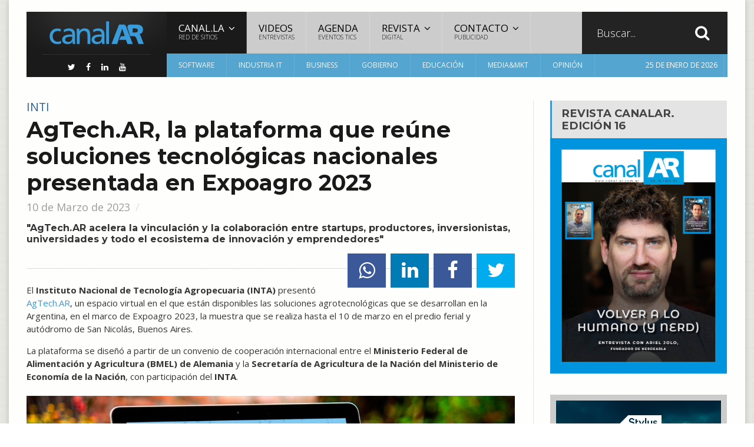

--- FILE ---
content_type: text/html
request_url: https://www.canal-ar.com.ar/30845-AgTech-AR-la-plataforma-que-reune-soluciones-tecnologicas-nacionales-presentada-en-Expoagro-2023.html
body_size: 49037
content:



<!DOCTYPE html PUBLIC "-//W3C//DTD XHTML 1.0 Transitional//EN" "https://www.w3.org/TR/xhtml1/DTD/xhtml1-transitional.dtd">
<html xmlns="https://www.w3.org/1999/xhtml">
	<!-- BEGIN head -->

	<head>
		<meta charset="UTF-8">
		<title>AgTech.AR, la plataforma que reúne soluciones tecnológicas nacionales presentada en Expoagro 2023 | Canal-AR</title>

		<!-- Meta Tags -->
		<meta name="viewport" content="width=device-width, initial-scale=1, maximum-scale=1" />

    <meta name="title" content="AgTech.AR, la plataforma que reúne soluciones tecnológicas nacionales presentada en Expoagro 2023">
    <meta name="description" content="AgTech.AR acelera la vinculación y la colaboración entre startups, productores, inversionistas, universidades y todo el ecosistema de innovación y emprendedores">
    <meta name="author" content="Canal-AR">
    <meta name="robots" content="index, follow">
	

	<meta name="keywords" content="AgTech.AR, agtech, Argentina, startup, agro, emprendimeintos, Expoagro" />
	
	<meta name="news_keywords" content="AgTech.AR, agtech, Argentina, startup, agro, emprendimeintos, Expoagro" />


    <!-- Open Graph para WhatsApp, Facebook, LinkedIn -->
    <meta property="og:type" content="article">
    <meta property="og:title" content="AgTech.AR, la plataforma que reúne soluciones tecnológicas nacionales presentada en Expoagro 2023">
    <meta property="og:description" content="AgTech.AR acelera la vinculación y la colaboración entre startups, productores, inversionistas, universidades y todo el ecosistema de innovación y emprendedores">
	    <meta property="og:url" content="https://www.canal-ar.com.ar/30845-AgTech-AR-la-plataforma-que-reune-soluciones-tecnologicas-nacionales-presentada-en-Expoagro-2023.html">
    <meta property="og:site_name" content="Canal-AR">
    <meta property="og:image" content="https://www.canal-ar.com.ar/noticias/images/c_agtech_100323_r.jpg" />
    <meta property="og:image:type" content="image/jpeg">
	<meta property="og:image:width" content="1200">
    <meta property="og:image:height" content="630">

    <!-- Twitter Cards (opcional, pero recomendado) -->
    <meta name="twitter:card" content="summary_large_image">
    <meta name="twitter:title" content="AgTech.AR, la plataforma que reúne soluciones tecnológicas nacionales presentada en Expoagro 2023">
    <meta name="twitter:description" content="AgTech.AR acelera la vinculación y la colaboración entre startups, productores, inversionistas, universidades y todo el ecosistema de innovación y emprendedores">
	    <meta name="twitter:image" content="https://www.canal-ar.com.ar/noticias/images/c_agtech_100323_r.jpg" />    <link rel="image_src" href="https://www.canal-ar.com.ar/noticias/images/c_agtech_100323_r.jpg" />

		<!-- Favicon -->
	<link rel="apple-touch-icon" sizes="57x57" href="/apple-icon-57x57.png">
	<link rel="apple-touch-icon" sizes="60x60" href="/apple-icon-60x60.png">
	<link rel="apple-touch-icon" sizes="72x72" href="/apple-icon-72x72.png">
	<link rel="apple-touch-icon" sizes="76x76" href="/apple-icon-76x76.png">
	<link rel="apple-touch-icon" sizes="114x114" href="/apple-icon-114x114.png">
	<link rel="apple-touch-icon" sizes="120x120" href="/apple-icon-120x120.png">
	<link rel="apple-touch-icon" sizes="144x144" href="/apple-icon-144x144.png">
	<link rel="apple-touch-icon" sizes="152x152" href="/apple-icon-152x152.png">
	<link rel="apple-touch-icon" sizes="180x180" href="/apple-icon-180x180.png">
	<link rel="icon" type="image/png" sizes="192x192"  href="/android-icon-192x192.png">
	<link rel="icon" type="image/png" sizes="32x32" href="/favicon-32x32.png">
	<link rel="icon" type="image/png" sizes="96x96" href="/favicon-96x96.png">
	<link rel="icon" type="image/png" sizes="16x16" href="/favicon-16x16.png">
	<link rel="manifest" href="/manifest.json">
	<meta name="msapplication-TileColor" content="#ffffff">
	<meta name="msapplication-TileImage" content="/ms-icon-144x144.png">
	<meta name="theme-color" content="#ffffff">

		<!-- Stylesheets -->
		<link type="text/css" rel="stylesheet" href="css/reset.css" />
		<link rel="stylesheet" href="https://maxcdn.bootstrapcdn.com/font-awesome/4.4.0/css/font-awesome.min.css">
		<link type="text/css" rel="stylesheet" href="css/animate.css" />
		<link type="text/css" rel="stylesheet" href="css/main-stylesheet.css" />
		<link type="text/css" rel="stylesheet" href="css/lightbox.css" />
		<link type="text/css" rel="stylesheet" href="css/shortcodes.css" />
		<!-- <link type="text/css" rel="stylesheet" href="css/custom-fonts.css" /> -->
		<link type="text/css" rel="stylesheet" href="css/custom-colors.css" />
		<link type="text/css" rel="stylesheet" href="css/responsive.css" />
		<link type="text/css" rel="stylesheet" href="css/ot-menu.css" />
		<link type="text/css" rel="stylesheet" href="css/owl.carousel.css" />
		<link type="text/css" rel="stylesheet" href="css/owl.theme.css" />
		<link type="text/css" rel="stylesheet" href="css/dat-menu.css" />
		<!--[if lte IE 8]>
		<link type="text/css" rel="stylesheet" href="css/ie-ancient.css" />
		<![endif]-->

		<!-- Demo Only -->
		<link type="text/css" rel="stylesheet" href="css/demo-settings.css" />

		<link rel="canonical" href="https://www.canal-ar.com.ar/30845-AgTech-AR-la-plataforma-que-reune-soluciones-tecnologicas-nacionales-presentada-en-Expoagro-2023.html" />

<script type="text/javascript" src="https://www.canal-ar.com.ar/LA/includes/global.js"></script>



<!-- Google tag (gtag.js) -->
<script async src="https://www.googletagmanager.com/gtag/js?id=G-2QSYLNCWHJ"></script>
<script>
  window.dataLayer = window.dataLayer || [];
  function gtag(){dataLayer.push(arguments);}
  gtag('js', new Date());

  gtag('config', 'G-2QSYLNCWHJ');
</script>


	<!-- END head -->
	</head>

	<!-- BEGIN body -->
	<body>

		<a href="#dat-menu" class="ot-menu-toggle"><i class="fa fa-bars"></i>Menu</a>
		<!-- BEGIN .boxed -->
		<div itemscope itemtype="http://schema.org/Article" class="boxed active">
			
				<!-- BEGIN .header -->

<!--
			<div style="text-align:center;padding-bottom:15px;padding-top:20px;margin-top:-10px;"><a href="https://www.canal-ar.com.ar/admanager/linkred.asp?Id=634&p=1" target="blank"><img src="Admanager/banners/pulsoit_2025_banner_canalAR_270825.gif"></a></div>
-->

 	
			<header class="header willfix">
						
				<!-- BEGIN .wrapper -->

					<div class="wrapper">

					<div class="header-left">
						<div class="header-logo">
							<a href="https://www.canal-ar.com.ar/" class="otanimation" data-anim-object=".header-logo a.otanimation img, .header-logo a.otanimation h1" data-anim-in="flipOutX" data-anim-out="bounceIn"><img src="https://www.canal-ar.com.ar/images/logo_canalar_2015.png" alt="" /></a>
							<strong data-anim-in="fadeOutUpBig" data-anim-out="bounceIn"><i class="fa fa-home"></i> Home</strong>
						</div>
						<div class="header-socials" style="margin:-10px 15px 10px 15px;">
							<a href="https://twitter.com/CanalAR" target="blank"><i class="fa fa-twitter"></i></a>
							<a href="https://www.facebook.com/CanalAR" target="blank"><i class="fa fa-facebook"></i></a>
							<a href="https://www.linkedin.com/company/1447513/admin/updates/" target="blank"><i class="fa fa-linkedin"></i></a>
							<a href="https://www.youtube.com/@canal-la" target="blank"><i class="fa fa-youtube"></i></a>
						</div>
					</div>

					<div class="header-right">
						<nav class="main-menu">
							<ul class="load-responsive" rel="Main Menu" style="background-color:#cccccc;color:#222222;">
								<li style="background-color:#1a1a1a;"><a href="https://www.canal.la"><span>Canal.LA<i>Red de Sitios</i></span></a>
									<ul class="sub-menu">
									<li><a href="https://www.canal.la">Canal.LA&nbsp;&nbsp;<img src="LA/images/bandera-latinoamerica.gif" style="margin-top:2px;"></a></li>
<li><a href="https://www.canal-ar.com.ar">Canal-AR&nbsp;&nbsp;<img src="LA/images/bandera-argentina.gif" style="margin-top:2px;"></a></li>
<li><a href="https://www.canal-cl.com">Canal-CL&nbsp;&nbsp;<img src="LA/images/bandera-chile.gif" style="margin-top:2px;"></a></li>
<li><a href="https://www.canal-co.com">Canal-CO&nbsp;&nbsp;<img src="LA/images/bandera-colombia.gif" style="margin-top:2px;"></a></li>
<li><a href="https://www.canal-mx.com">Canal-MX&nbsp;&nbsp;<img src="LA/images/bandera-mexico.gif" style="margin-top:2px;"></a></li>
<li><a href="https://www.canal-uy.com">Canal-UY&nbsp;&nbsp;<img src="LA/images/bandera-uruguay.gif" style="margin-top:2px;"></a></li>

									</ul>
								</li>
								<li><a href="videos.asp" style="color:#000000;">Videos<i>Entrevistas</i></a></li>
								<li><a href="agenda.asp" style="color:#000000;">Agenda<i>Eventos TICs</i></a></li>
																<li class="has-ot-mega-menu"><a href="https://www.canal-ar.com.ar/revistacanalar.asp" style="color:#000000;"><span>REVISTA<i>Digital</i></span></a>
									<ul class="ot-mega-menu">
										<li>
											<div>
									<div class="widget" style="width:30%;color:#ffffff;"><h3><a href="https://www.canal-ar.com.ar/33955-Revista-Digital-CanalAR-Edicion-16.html"><img src="https://www.canal-ar.com.ar/noticias/images/c_CanalAR16_050126_r.jpg"></a></h3><div class="tagcloud"><a href="https://www.canal-ar.com.ar/33955-Revista-Digital-CanalAR-Edicion-16.html">Ver la Edici&oacute;n 16</a></div></div>
<div class="widget" style="width:30%;color:#ffffff;"><h3><a href="https://www.canal-ar.com.ar/33911-Revista-Digital-CanalAR-Edicion-15.html"><img src="https://www.canal-ar.com.ar/noticias/images/c_canalar_051225_r.jpg"></a></h3><div class="tagcloud"><a href="https://www.canal-ar.com.ar/33911-Revista-Digital-CanalAR-Edicion-15.html">Ver la Edici&oacute;n 15</a></div></div>
<div class="widget" style="width:30%;color:#ffffff;"><h3><a href="https://www.canal-ar.com.ar/33860-Revista-Digital-CanalAR-Edicion-14.html"><img src="https://www.canal-ar.com.ar/noticias/images/c_canalar_071125_r.jpg"></a></h3><div class="tagcloud"><a href="https://www.canal-ar.com.ar/33860-Revista-Digital-CanalAR-Edicion-14.html">Ver la Edici&oacute;n 14</a></div></div>

											</div>
										</li>
									</ul>
								</li>
								<li><a href="contacto.asp" style="color:#000000;"><span>Contacto<i>Publicidad</i></span></a>
									<ul class="sub-menu">
										<li><a href="contacto.asp?d=redaccion">Redacción</a></li>
										<li><a href="contacto.asp?d=publicidad"><span>Publicidad</span></a>
											<ul class="sub-menu">
												<li><a href="mediakit.asp">MediaKit</a></li>
											</ul>
										</li>
									</ul></li>
							</ul>
							<div class="search-header active">
								<form action="buscador.asp" method="get">
									<input type="search" value="" placeholder="Buscar..." required="required" name="cadena" />
									<input type="submit" value="search" />
								</form>
							</div>
						</nav>
						<nav class="under-menu">
							<ul class="load-responsive" rel="Sub Menu">
								
								<li><a href="software.asp">Software</a></li>
								<li><a href="industria-it.asp">Industria IT</a></li>
								<li><a href="business.asp">Business</a></li>
								<li><a href="gobierno.asp">Gobierno</a></li>
								<li><a href="educacion.asp">Educación</a></li>
								<li><a href="media.asp">Media&MKT</a></li>
								<li><a href="opinion.asp">Opini&oacuten</a></li>
								<li style="width:208px;text-align:right;padding-right:10px;font-size:12px;">25 DE ENERO DE 2026</li>
							</ul>
						</nav>
					</div>

					<div class="clear-float"></div>
					
				<!-- END .wrapper -->
				</div>
				
			<!-- END .header -->
			</header>

			
			<!-- BEGIN .content -->
			<section class="content">
				
				<!-- BEGIN .wrapper -->
				<div class="wrapper">
					
					<div class="main-content has-sidebar">
					<!-- <div class="main-content has-double-sidebar"> -->
					<!-- <div class="main-content"> -->



							<!-- BEGIN .left-content -->
						<div class="left-content">

							<div class="article-content">
								
								<div class="article-header">
									<div class="content-category">
										<span style="color: #276197;">INTI</span>
									</div>
									<h1 itemprop="headline name">AgTech.AR, la plataforma que reúne soluciones tecnológicas nacionales presentada en Expoagro 2023</h1>
									<span>
																				
										
<span itemprop="datePublished" content="2023-3-10">
10 de Marzo de 2023
									</span>
								
								
								<h6 style="margin-top:15px;color:#333;font-size:16px;">
								"AgTech.AR acelera la vinculación y la colaboración entre startups, productores, inversionistas, universidades y todo el ecosistema de innovación y emprendedores"</h6>
												<div class="right">
												
			<a href="whatsapp://send?text=https://www.canal-ar.com.ar/30845-AgTech-AR-la-plataforma-que-reune-soluciones-tecnologicas-nacionales-presentada-en-Expoagro-2023.html" class="share-body ot-facebook" class="share-body ot-whatsapp"><i class="fa fa-whatsapp"></i><span></span></a>


					<a href="https://www.linkedin.com/cws/share?url=https://www.canal-ar.com.ar/30845-AgTech-AR-la-plataforma-que-reune-soluciones-tecnologicas-nacionales-presentada-en-Expoagro-2023.html" class="share-body ot-linkedin" data-size="medium" data-href="https://www.canal-ar.com.ar/30845-AgTech-AR-la-plataforma-que-reune-soluciones-tecnologicas-nacionales-presentada-en-Expoagro-2023.html" rel="nofollow noopener noreferrer" target="_blank" title="Share on LinkedIn"><i class="fa fa-linkedin"></i><span></span></a>

					<a href="https://www.facebook.com/sharer/sharer.php?u=https://www.canal-ar.com.ar/30845-AgTech-AR-la-plataforma-que-reune-soluciones-tecnologicas-nacionales-presentada-en-Expoagro-2023.html" class="share-body ot-facebook" onClick="window.open(this.href, this.target, 'width=440,height=400,left=300,top=80'); return false;"><i class="fa fa-facebook"></i><span></span></a>

					<a href="https://twitter.com/intent/tweet?original_referer=https%3A%2F%2canal-ar.com.ar%2F30845-AgTech-AR-la-plataforma-que-reune-soluciones-tecnologicas-nacionales-presentada-en-Expoagro-2023.html&amp;source=tweetbutton&amp;text=AgTech.AR, la plataforma que reúne soluciones tecnológicas nacionales presentada en Expoagro 2023&amp;url=https%3A%2F%2Fcanal-ar.com.ar%2F30845-AgTech-AR-la-plataforma-que-reune-soluciones-tecnologicas-nacionales-presentada-en-Expoagro-2023.html&amp;via=CanalAR" data-url="https://www.canal-ar.com.ar/30845-AgTech-AR-la-plataforma-que-reune-soluciones-tecnologicas-nacionales-presentada-en-Expoagro-2023.html" onClick="window.open(this.href, this.target, 'width=440,height=400,left=300,top=80'); return false;" data-via="CanalAR" data-text="AgTech.AR, la plataforma que reúne soluciones tecnológicas nacionales presentada en Expoagro 2023" class="share-body ot-twitter ot-tweet" target="_blank">
						<i class="fa fa-twitter"></i>
					</a>
				</div></div>
		
<p>
El <strong>Instituto Nacional de Tecnología Agropecuaria (INTA)</strong> presentó <a href="https://www.agtech.ar/landing/" target="blank">AgTech.AR</a>, un espacio virtual en el que están disponibles las soluciones agrotecnológicas que se desarrollan en la Argentina, en el marco de Expoagro 2023, la muestra que se realiza hasta el 10 de marzo en el predio ferial y autódromo de San Nicolás, Buenos Aires.</p>

<p>La plataforma se diseñó a partir de un convenio de cooperación internacional entre el <strong>Ministerio Federal de Alimentación y Agricultura (BMEL) de Alemania</strong> y la <strong>Secretaría de Agricultura de la Nación del Ministerio de Economía de la Nación</strong>, con participación del <strong>INTA</strong>.<br>
<br>
<img src="https://www.canal-ar.com.ar/noticias/images/c_agtech_100323_r.jpg" alt="AgTech.AR, la plataforma que reúne soluciones tecnológicas nacionales presentada en Expoagro 2023"><br>
<br>
Según explicó <strong>Gabriela Tallarico</strong>, coordinadora del programa AgTech del INTA, "AgTech.AR es una plataforma que nuclea las soluciones tecnológicas que se desarrollan en la Argentina. Busca <strong>consolidar un ecosistema de innovación pensado para impulsar y fortalecer el sector</strong>".<br>



<br>De acuerdo con la especialista, “este espacio virtual tiene como objetivo específico <strong>juntar a todos los actores para que se conozcan y encuentren más fácilmente las soluciones tecnológicas</strong>, además de presentar a los inversionistas nacionales o internacionales interesados".<br>
<br>
"AgTech.AR acelera la vinculación y la colaboración entre startups, productores, inversionistas, universidades y todo el ecosistema de innovación y emprendedores para promover soluciones tecnológicas que aumenten la sustentabilidad y competitividad de la agrobioindustria argentina", indicó Tallarico. "Es un espacio integrado de información de las startup y empresas de base tecnológica del sector agroindustrial que permitirá posicionar a las AgTech argentinas como actores internacionales en el sector".<br>
<br>
A su vez, AgTech.AR dispondrá de un sistema de registro continuo para categorizar datos de los participantes del universo AgTech, lo que facilitará la interacción y articulación entre distintos proveedores, servicios y productos. La plataforma fortalece la generación de redes mediante la planificación de encuentros digitales y la integración de acciones de fortalecimiento de conocimiento.<br>
<br>
Además, fomenta el networking entre los participantes para detectar áreas de vacancias, potenciales integraciones de desarrollo y nichos de inversiones con vinculación a las fuentes de financiamiento. La plataforma dispone de un showroom digital permanente para presentar las tecnologías AgTech, así como para consultas, valoración, ofertas y la demandas de know-how tecnológicos.</p>



<br>





							</div>

						<div style="background:#cccccc;padding-top:10px;padding-bottom:10px;width:829px;text-align:center;">
							<div><a href="https://www.canal-ar.com.ar/admanager/linkred.asp?Id=666&p=1" target="blank">
							<img src="Admanager/banners/Air_web-829x50-190126.JPG" width="809"></a></div>
						</div>
							

							<!-- BEGIN .home-block -->
							<div class="home-block">
					
								
								<div class="main-title" style="margin-bottom: 20px;margin-top: 40px;">

									
									<h2>También opinan en CanalAR</h2>
								</div>

								<div class="home-featured-shop-items woocommerce">
									<ul class="products">
									
								

									<li class="product">
											<a href="34000-Las-empresas-que-no-automaticen-su-gestion-energetica-van-a-perder-competitividad.html" style="text-align:center;">
												<img width="150" height="150" src="https://www.canal-ar.com.ar/columnistas/images/columnista_softtek_230126.jpg" alt="" style="width:150px;height:150px;">
												<spanstyle="text-align:center;display: inline-block;clear: both;"><ins style="text-align:center;float:center;"><span class="amount" style="text-align:center;float:center;"><strong style="color:#0094de;font-size:16px;">Fabián Bosquiazzo</span></strong></ins></span><br><br>
												<h3 style="text-align:center;">Las empresas que no automaticen su gestión energética van a perder competitividad</h3>
											</a>
										</li>
		


									<li class="product">
											<a href="33999-Tomar-el-control-de-la-informacion-es-clave-en-un-contexto-de-amenazas-crecientes-en-America-Latina.html" style="text-align:center;">
												<img width="150" height="150" src="https://www.canal-ar.com.ar/columnistas/images/columnista_dacoba_030822.jpg" alt="" style="width:150px;height:150px;">
												<spanstyle="text-align:center;display: inline-block;clear: both;"><ins style="text-align:center;float:center;"><span class="amount" style="text-align:center;float:center;"><strong style="color:#0094de;font-size:16px;">Tomás Dacoba</span></strong></ins></span><br><br>
												<h3 style="text-align:center;">Tomar el control de la información es clave en un contexto de amenazas crecientes en América Latina</h3>
											</a>
										</li>
		


									<li class="product">
											<a href="33994-Latinoamerica-ante-la-era-AI-native-la-velocidad-de-adopcion-define-la-competitividad-financiera.html" style="text-align:center;">
												<img width="150" height="150" src="https://www.canal-ar.com.ar/columnistas/images/columnista_manzocchi_200126.jpg" alt="" style="width:150px;height:150px;">
												<spanstyle="text-align:center;display: inline-block;clear: both;"><ins style="text-align:center;float:center;"><span class="amount" style="text-align:center;float:center;"><strong style="color:#0094de;font-size:16px;">Alejandro Manzocchi</span></strong></ins></span><br><br>
												<h3 style="text-align:center;">Latinoamérica ante la era AI-native: la velocidad de adopción define la competitividad financiera</h3>
											</a>
										</li>
		


									<li class="product">
											<a href="33992-Los-estudiantes-y-profesores-son-los-nuevos-“superusuarios”-de-la-IA.html" style="text-align:center;">
												<img width="150" height="150" src="https://www.canal-ar.com.ar/columnistas/images/columnista_gomez_190126.jpg" alt="" style="width:150px;height:150px;">
												<spanstyle="text-align:center;display: inline-block;clear: both;"><ins style="text-align:center;float:center;"><span class="amount" style="text-align:center;float:center;"><strong style="color:#0094de;font-size:16px;">Ben Gomes</span></strong></ins></span><br><br>
												<h3 style="text-align:center;">Los estudiantes y profesores son los nuevos “superusuarios” de la IA</h3>
											</a>
										</li>
		

										
									</ul>


								<!-- END .article-list-block -->
								</div>
								
							<!-- END .home-block -->
							</div>
							<!-- BEGIN .home-block -->
							<div class="home-block">

								<div class="main-title">
									<h2>Content Lab CanalAR</h2>
									<span>Noticias de nuestros sponsors</span>
								</div>
								
								<!-- BEGIN .article-links-block -->
								<div class="article-links-block">



									<div class="item">
										<h3 style="color: #0669b2; border-bottom: 3px solid #0669b2;"><img src="https://www.canal-ar.com.ar/images/contentlab_logointermaco.jpg" style="width:120px;height:20px;"></h3>
										<div class="post-item">
											<h3><a href="https://www.canal-ar.com.ar/33745-Intermaco-reunio-a-sus-canales-en-el-primer-Huawei-eKit-Workshop-en-Buenos-Aires.html">Intermaco reunió a sus canales en el primer Huawei eKit Workshop en Buenos Aires</a></h3>
											<div class="item-details">
												<div class="item-head">
													<a href="https://www.canal-ar.com.ar/33745-Intermaco-reunio-a-sus-canales-en-el-primer-Huawei-eKit-Workshop-en-Buenos-Aires.html" class="image-hover"><img src="https://www.canal-ar.com.ar/noticias/images/c_intermaco_160925.jpg" alt="" /></a>
												</div>
												<div class="item-content">
													<a href="https://www.canal-ar.com.ar/33745-Intermaco-reunio-a-sus-canales-en-el-primer-Huawei-eKit-Workshop-en-Buenos-Aires.html" class="read-more-link">Ver Artículo<i class="fa fa-angle-double-right"></i></a>
												</div>
												<div class="clear-float"></div>
											</div>
										</div>

										<div class="post-item">
											<h3 style="margin-top:-3px;"><a href="https://www.canal-ar.com.ar/33634-Huawei-e-Intermaco-presentaron-oficialmente-su-alianza-en-el-Huawei-Training-Center.html">Huawei e Intermaco presentaron oficialmente su alianza en el Huawei Training Center</a></h3>
										</div>

										<div class="post-item">
											<h3 style="margin-top:-3px;"><a href="https://www.canal-ar.com.ar/33568-Intermaco-y-Huawei-invitan-al-canal-a-crecer-juntos.html">Intermaco y Huawei invitan al canal a crecer juntos</a></h3>
										</div>

										<a href="https://www.canal-ar.com.ar/buscador.asp?cadena=intermaco" class="archive-button" style="background-color: #013162;">Ver noticias de Intermaco</a>
									</div>


























									<div class="item">
										<h3 style="color: #0669b2; border-bottom: 3px solid #0669b2;"><img src="https://www.canal-ar.com.ar/images/contentlab_logoair.jpg" style="height:20px;"></h3>
										<div class="post-item">
											<h3><a href="https://www.canal-ar.com.ar/33961-Pantallas-laser-Epson-la-tecnologia-que-lleva-el-cine-al-hogar-de-la-mano-de-Air-Computers.html">Pantallas láser Epson: la tecnología que lleva el cine al hogar de la mano de Air Computers</a></h3>
											<div class="item-details">
												<div class="item-head">
													<a href="https://www.canal-ar.com.ar/33961-Pantallas-laser-Epson-la-tecnologia-que-lleva-el-cine-al-hogar-de-la-mano-de-Air-Computers.html" class="image-hover"><img src="https://www.canal-ar.com.ar/noticias/images/c_epson_070125.jpg" alt="" /></a>
												</div>
												<div class="item-content">
													<a href="https://www.canal-ar.com.ar/33961-Pantallas-laser-Epson-la-tecnologia-que-lleva-el-cine-al-hogar-de-la-mano-de-Air-Computers.html" class="read-more-link">Ver Artículo<i class="fa fa-angle-double-right"></i></a>
												</div>
												<div class="clear-float"></div>
											</div>
										</div>

										<div class="post-item">
											<h3 style="margin-top:-3px;"><a href="https://www.canal-ar.com.ar/33909-La-nueva-generacion-de-entretenimiento-llega-a-Air-Smart-TV-CX-con-Android-TV.html">La nueva generación de entretenimiento llega a Air: Smart TV CX con Android TV</a></h3>
										</div>

										<div class="post-item">
											<h3 style="margin-top:-3px;"><a href="https://www.canal-ar.com.ar/33906-Intel-Core-Ultra-Series-2-la-oportunidad-que-no-conviene-dejar-pasar.html">Intel Core Ultra Series 2: la oportunidad que no conviene dejar pasar</a></h3>
										</div>

										<a href="https://www.canal-ar.com.ar/buscador.asp?cadena=air" class="archive-button" style="background-color: #013162;">Ver noticias de Air Computers</a>
									</div>























									<div class="item">
										<h3 style="color: #0669b2; border-bottom: 3px solid #0669b2;"><img src="https://www.canal-ar.com.ar/images/contentlab_logoelit.jpg" style="width:120px;height:20px;"></h3>
										<div class="post-item">
											<h3><a href="https://www.canal-ar.com.ar/33971-ViewSonic-desembarca-en-Elit-para-potenciar-el-mercado-de-soluciones-de-imagen-en-Argentina.html">ViewSonic desembarca en Elit para potenciar el mercado de soluciones de imagen en Argentina</a></h3>
											<div class="item-details">
												<div class="item-head">
													<a href="https://www.canal-ar.com.ar/33971-ViewSonic-desembarca-en-Elit-para-potenciar-el-mercado-de-soluciones-de-imagen-en-Argentina.html" class="image-hover"><img src="https://www.canal-ar.com.ar/noticias/images/c_viewsonic_120126.jpg" alt="" /></a>
												</div>
												<div class="item-content">
													<a href="https://www.canal-ar.com.ar/33971-ViewSonic-desembarca-en-Elit-para-potenciar-el-mercado-de-soluciones-de-imagen-en-Argentina.html" class="read-more-link">Ver Artículo<i class="fa fa-angle-double-right"></i></a>
												</div>
												<div class="clear-float"></div>
											</div>
										</div>

										<div class="post-item">
											<h3 style="margin-top:-3px;"><a href="https://www.canal-ar.com.ar/33938-Pantum-y-Elit-impulsan-una-nueva-etapa-de-crecimiento-en-el-mercado-de-impresion.html">Pantum y Elit impulsan una nueva etapa de crecimiento en el mercado de impresión</a></h3>
										</div>

										<div class="post-item">
											<h3 style="margin-top:-3px;"><a href="https://www.canal-ar.com.ar/33873-Elit-suma-un-nuevo-punto-de-retiro-en-Mar-del-Plata-y-refuerza-su-estrategia-logistica.html">Elit suma un nuevo punto de retiro en Mar del Plata y refuerza su estrategia logística</a></h3>
										</div>

										<a href="https://www.canal-ar.com.ar/buscador.asp?cadena=elit" class="archive-button" style="background-color: #013162;">Ver noticias de Elit</a>
									</div>




								<!-- END .article-links-block -->
								</div>

							<!-- END .home-block -->
							</div>


							<div>
							<a href="https://www.canal-ar.com.ar/admanager/linkred.asp?Id=665&p=1" target="blank">
							<img src="admanager/banners/Donweb_Banner_1190x120_160126.gif"></a>
							</div>

<div class="share-article-body">

				<div class="main-title">
							<h2>Compartir este artículo</h2>
							<span>En las redes sociales</span>
				</div>
				<div class="right">

					<a href="https://www.facebook.com/sharer/sharer.php?u=https://www.canal-ar.com.ar/30845-AgTech-AR-la-plataforma-que-reune-soluciones-tecnologicas-nacionales-presentada-en-Expoagro-2023.html" class="share-body ot-facebook" onClick="window.open(this.href, this.target, 'width=440,height=400,left=300,top=80'); return false;"><i class="fa fa-facebook"></i><span></span></a>

					<a href="https://twitter.com/intent/tweet?original_referer=https%3A%2F%2canal-ar.com.ar%2F30845-AgTech-AR-la-plataforma-que-reune-soluciones-tecnologicas-nacionales-presentada-en-Expoagro-2023.html&amp;source=tweetbutton&amp;text=AgTech.AR, la plataforma que reúne soluciones tecnológicas nacionales presentada en Expoagro 2023&amp;url=https%3A%2F%2Fcanal-ar.com.ar%2F30845-AgTech-AR-la-plataforma-que-reune-soluciones-tecnologicas-nacionales-presentada-en-Expoagro-2023.html&amp;via=canal-ar.com.ar" data-url="https://www.canal-ar.com.ar/30845-AgTech-AR-la-plataforma-que-reune-soluciones-tecnologicas-nacionales-presentada-en-Expoagro-2023.html" onClick="window.open(this.href, this.target, 'width=440,height=400,left=300,top=80'); return false;" data-via="CanalAR" data-text="AgTech.AR, la plataforma que reúne soluciones tecnológicas nacionales presentada en Expoagro 2023" class="share-body ot-twitter ot-tweet" target="_blank">
						<i class="fa fa-twitter"></i>
						<span class="count"></span>
					</a>

					<a href="https://www.linkedin.com/shareArticle?mini=true&amp;url=https://www.canal-ar.com.ar/30845-AgTech-AR-la-plataforma-que-reune-soluciones-tecnologicas-nacionales-presentada-en-Expoagro-2023.html/&amp;title=AgTech.AR, la plataforma que reúne soluciones tecnológicas nacionales presentada en Expoagro 2023" onClick="window.open(this.href, this.target, 'width=440,height=400,left=300,top=80'); return false;" data-url="https://www.canal-ar.com.ar/30845-AgTech-AR-la-plataforma-que-reune-soluciones-tecnologicas-nacionales-presentada-en-Expoagro-2023.html/" class="share-body ot-linkedin ot-link">
						<i class="fa fa-linkedin"></i>
						<span class="count"></span>
					</a>
				</div>
			</div>



<div class="similar-articles-list" style="background: #276197;">
								<div class="main-title" style="border-left: 4px solid #fff;">
									<h2>Artículos Relacionados</h2>

								</div>
								
								<div class="similar-articles owl-carousel owl-theme" style="opacity: 1; display: block;">

									<div class="owl-wrapper-outer"><div class="owl-wrapper" style="width: 3200px; left: 0px; display: block;">

									<div class="owl-item" style="width: 200px;"><div class="item">
										<div class="item-header">
											<a href="33995-Santa-Fe-apuesta-a-la-IA-para-la-seguridad-asi-es-Lince-su-ambicioso-sistema-de-videovigilancia.html" class="image-hover"><img src="https://www.canal-ar.com.ar/noticias/images/c_santafe_200126.jpg" alt="Santa Fe apuesta a la IA para la seguridad: así es Lince, su ambicioso sistema de videovigilancia"></a>
										</div>
										<div class="item-content">
											<h4><a href="33995-Santa-Fe-apuesta-a-la-IA-para-la-seguridad-asi-es-Lince-su-ambicioso-sistema-de-videovigilancia.html">Santa Fe apuesta a la IA para la seguridad: así es Lince, su ambicioso sistema de videovigilancia</a></h4>
										</div>
									</div></div>

									<div class="owl-item" style="width: 200px;"><div class="item">
										<div class="item-header">
											<a href="33951-Entre-Rios-abrio-el-Registro-Provincial-de-Economia-del-Conocimiento.html" class="image-hover"><img src="https://www.canal-ar.com.ar/noticias/images/c_entrerios_020125.jpg" alt="Entre Ríos abrió el Registro Provincial de Economía del Conocimiento"></a>
										</div>
										<div class="item-content">
											<h4><a href="33951-Entre-Rios-abrio-el-Registro-Provincial-de-Economia-del-Conocimiento.html">Entre Ríos abrió el Registro Provincial de Economía del Conocimiento</a></h4>
										</div>
									</div></div>

									<div class="owl-item" style="width: 200px;"><div class="item">
										<div class="item-header">
											<a href="33934-Chaco-impulsa-su-transformacion-digital-y-firma-una-alianza-con-Amazon-Web-Services.html" class="image-hover"><img src="https://www.canal-ar.com.ar/noticias/images/c_chaco_171225.jpg" alt="Chaco impulsa su transformación digital y firma una alianza con Amazon Web Services"></a>
										</div>
										<div class="item-content">
											<h4><a href="33934-Chaco-impulsa-su-transformacion-digital-y-firma-una-alianza-con-Amazon-Web-Services.html">Chaco impulsa su transformación digital y firma una alianza con Amazon Web Services</a></h4>
										</div>
									</div></div>

									<div class="owl-item" style="width: 200px;"><div class="item">
										<div class="item-header">
											<a href="33927-La-Provincia-de-Buenos-Aires-invierte-$3-000-millones-para-impulsar-innovacion-tecnologica.html" class="image-hover"><img src="https://www.canal-ar.com.ar/noticias/images/c_pba_151225.jpg" alt="La Provincia de Buenos Aires invierte $3.000 millones para impulsar innovación tecnológica"></a>
										</div>
										<div class="item-content">
											<h4><a href="33927-La-Provincia-de-Buenos-Aires-invierte-$3-000-millones-para-impulsar-innovacion-tecnologica.html">La Provincia de Buenos Aires invierte $3.000 millones para impulsar innovación tecnológica</a></h4>
										</div>
									</div></div>


									</div></div>
									</div></div>









						<!-- END .left-content -->

						</div>



						<!-- BEGIN #sidebar -->
						<aside id="sidebar">
						

							<div class="widget">
								<h3><a href="https://www.canal-ar.com.ar/revistacanalar.asp" target="blank">Revista CanalAR.<br>Edici&oacute;n 16</a></h3>
<div style="margin-top:0px;margin-bottom:5px;padding:0px;"><a href="https://www.canal-ar.com.ar/33955-Revista-Digital-CanalAR-Edicion-16.html"><img src="https://www.canal-la.com/Revista_CanalAR/images/2025-12-16-Edicion16_.jpg"></a></div>
							</div>


						<div class="columna ancho-300" style="background:#cccccc;padding-top:10px;padding-bottom:10px;">
							<div style="width:280px;margin-left:auto;margin-right:auto;">
							<a href="https://www.canal-ar.com.ar/admanager/linkred.asp?Id=664&p=1" target="_blank">
							<img src="Admanager/banners/Stylus-Mundial-280x322-150126.jpg"></a>
							</div>
						</div>			
						
						<br><br>

						<div class="columna ancho-300" style="background:#cccccc;padding-top:10px;padding-bottom:10px;">
							<div style="width:280px;margin-left:auto;margin-right:auto;">
							<a href="https://www.canal-ar.com.ar/admanager/linkred.asp?Id=663&p=1" target="_blank">
							<img src="Admanager/banners/PCARTS_web_280x322-050126.jpg"></a>
							</div>
						</div>			
						
						<br><br>

						<div class="columna ancho-300" style="background:#cccccc;padding-top:10px;padding-bottom:10px;">
							<div style="width:280px;margin-left:auto;margin-right:auto;">
							<a href="https://www.canal-ar.com.ar/admanager/linkred.asp?Id=615&p=1" target="_blank">
							<img src="admanager/banners/ABB_CanalAR_bannerweb_050625.jpg"></a>
							</div>
						</div>
						
						<br><br>
						
						<div class="columna ancho-300" style="background:#cccccc;padding-top:10px;padding-bottom:10px;">
							<div style="width:280px;margin-left:auto;margin-right:auto;">
							<a href="https://www.canal-ar.com.ar/admanager/linkred.asp?Id=522&p=1" target="_blank">
							<img src="admanager/banners/Bannerweb_elit_30012024.gif" width="280"></a>
							</div>
						</div>
						
						<br><br>						
						
						<div class="columna ancho-300" style="background:#cccccc;padding-top:10px;padding-bottom:10px;">
							<div style="width:280px;margin-left:auto;margin-right:auto;">
							<a href="https://www.canal-ar.com.ar/admanager/linkred.asp?Id=661&p=1" target="_blank">
							<img src="admanager/banners/Ceven_280x322-301225.jpg" width="280"></a>
							</div>
						</div>
						
						<br><br>

						<div class="columna ancho-300" style="background:#cccccc;padding-top:10px;padding-bottom:10px;">
							<div style="width:280px;margin-left:auto;margin-right:auto;">
							<a href="https://www.canal-ar.com.ar/admanager/linkred.asp?Id=631&p=1" target="_blank">
							<img src="admanager/banners/Polytech_web1_070825.jpg"></a>
							</div>
						</div>
									
						
						<br><br>

						<div class="columna ancho-300" style="background:#cccccc;padding-top:10px;padding-bottom:10px;">
							<div style="width:280px;margin-left:auto;margin-right:auto;">
							<a href="https://www.canal-ar.com.ar/admanager/linkred.asp?Id=617&p=1" target="_blank">
							<img src="admanager/banners/Ecossistemas_bannerweb_090625.gif"></a>
							</div>
						</div>
						
						<br><br>
						
						<div class="columna ancho-300" style="background:#cccccc;padding-top:10px;padding-bottom:10px;">
							<div style="width:280px;margin-left:auto;margin-right:auto;">
							<a href="https://www.canal-ar.com.ar/admanager/linkred.asp?Id=572&p=1" target="_blank">
							<img src="Admanager/banners/Netpoint_BannerWeb_151024.jpg"></a>
							</div>
						</div>					
						
						<br><br>
						
						<div class="columna ancho-300" style="background:#cccccc;padding-top:10px;padding-bottom:10px;">
							<div style="width:280px;margin-left:auto;margin-right:auto;">
							<a href="https://www.canal-ar.com.ar/admanager/linkred.asp?Id=630&p=1" target="_blank">
							<img src="admanager/banners/Polytech_web2_070825.jpg"></a>
							</div>
						</div>
									
						
						<br><br>
						
						
							<div class="widget">
								<h3>Lo &uacute;ltimo en nuestra Red <a href="https://www.canal.la" target="blank">Canal.LA</a></h3>
								<div class="article-block">

									<div class="item">
										<div class="item-header">
											<a href="https://www.canal-ar.com.ar/33994-Latinoamerica-ante-la-era-AI-native-la-velocidad-de-adopcion-define-la-competitividad-financiera.html" class="image-hover"><img src="noticias/images/c_endava_200126.jpg" alt=""></a>
										</div>
										<div class="item-content">
											<h4><a href="https://www.canal-ar.com.ar/33994-Latinoamerica-ante-la-era-AI-native-la-velocidad-de-adopcion-define-la-competitividad-financiera.html">Latinoamérica ante la era AI-native: la velocidad de adopción define la competitividad financiera</a></h4>
											<span><img src="LA/images/bandera-argentina.gif" style="margin: 5px 0px 0px 4px;">&nbsp;&nbsp;&nbsp;<a href="https://www.canal-ar.com.ar/33994-Latinoamerica-ante-la-era-AI-native-la-velocidad-de-adopcion-define-la-competitividad-financiera.html">23.1.2026</a></span>
										</div>
									</div>

									<div class="item">
										<div class="item-header">
											<a href="https://www.canal-co.com/141-Acronis-y-Licencias-OnLine-impulsan-su-plan-de-expansion-hacia-los-segmentos-SMB-y-Enterprise.html" class="image-hover"><img src="noticias/images/c_acronis_190126.jpg" alt=""></a>
										</div>
										<div class="item-content">
											<h4><a href="https://www.canal-co.com/141-Acronis-y-Licencias-OnLine-impulsan-su-plan-de-expansion-hacia-los-segmentos-SMB-y-Enterprise.html">Acronis y Licencias OnLine impulsan su plan de expansión hacia los segmentos SMB y Enterprise</a></h4>
											<span><img src="LA/images/bandera-colombia.gif" style="margin: 5px 0px 0px 4px;">&nbsp;&nbsp;&nbsp;<a href="https://www.canal-co.com/141-Acronis-y-Licencias-OnLine-impulsan-su-plan-de-expansion-hacia-los-segmentos-SMB-y-Enterprise.html">19.1.2026</a></span>
										</div>
									</div>

									<div class="item">
										<div class="item-header">
											<a href="https://www.canal-cl.com/245-Sin-talento-TI-no-hay-transformacion-digital-la-brecha-que-Chile-debe-cerrar-en-2026.html" class="image-hover"><img src="noticias/images/c_acti_241025.jpg" alt=""></a>
										</div>
										<div class="item-content">
											<h4><a href="https://www.canal-cl.com/245-Sin-talento-TI-no-hay-transformacion-digital-la-brecha-que-Chile-debe-cerrar-en-2026.html">Sin talento TI no hay transformación digital: la brecha que Chile debe cerrar en 2026</a></h4>
											<span><img src="LA/images/bandera-chile.gif" style="margin: 5px 0px 0px 4px;">&nbsp;&nbsp;&nbsp;<a href="https://www.canal-cl.com/245-Sin-talento-TI-no-hay-transformacion-digital-la-brecha-que-Chile-debe-cerrar-en-2026.html">19.1.2026</a></span>
										</div>
									</div>

									<div class="item">
										<div class="item-header">
											<a href="https://www.canal.la/30382-VTEX-nombra-a-Yuriko-Huayana-como-General-Manager-Latam.html" class="image-hover"><img src="noticias/images/c_vtex_190126.jpg" alt=""></a>
										</div>
										<div class="item-content">
											<h4><a href="https://www.canal.la/30382-VTEX-nombra-a-Yuriko-Huayana-como-General-Manager-Latam.html">VTEX nombra a Yuriko Huayana como General Manager Latam</a></h4>
											<span><img src="LA/images/bandera-latinoamerica.gif" style="margin: 5px 0px 0px 4px;">&nbsp;&nbsp;&nbsp;<a href="https://www.canal.la/30382-VTEX-nombra-a-Yuriko-Huayana-como-General-Manager-Latam.html">19.1.2026</a></span>
										</div>
									</div>

									<div class="item">
										<div class="item-header">
											<a href="https://www.canal-uy.com/93-Mercedes-Steneri-asumio-como-gerente-general-de-Urutec.html" class="image-hover"><img src="noticias/images/c_urutec_080126.jpg" alt=""></a>
										</div>
										<div class="item-content">
											<h4><a href="https://www.canal-uy.com/93-Mercedes-Steneri-asumio-como-gerente-general-de-Urutec.html">Mercedes Steneri asumió como gerente general de Urutec</a></h4>
											<span><img src="LA/images/bandera-uruguay.gif" style="margin: 5px 0px 0px 4px;">&nbsp;&nbsp;&nbsp;<a href="https://www.canal-uy.com/93-Mercedes-Steneri-asumio-como-gerente-general-de-Urutec.html">8.1.2026</a></span>
										</div>
									</div>

									<div class="item">
										<div class="item-header">
											<a href="https://www.canal-mx.com/309-Tendencias-tecnologicas-que-redefiniran-la-seguridad-en-2026.html" class="image-hover"><img src="noticias/images/c_axis_030725.jpg" alt=""></a>
										</div>
										<div class="item-content">
											<h4><a href="https://www.canal-mx.com/309-Tendencias-tecnologicas-que-redefiniran-la-seguridad-en-2026.html">Tendencias tecnológicas que redefinirán la seguridad en 2026</a></h4>
											<span><img src="LA/images/bandera-mexico.gif" style="margin: 5px 0px 0px 4px;">&nbsp;&nbsp;&nbsp;<a href="https://www.canal-mx.com/309-Tendencias-tecnologicas-que-redefiniran-la-seguridad-en-2026.html">8.1.2026</a></span>
										</div>
									</div>



								</div>
							</div>
							
							

					
	

						<!-- END #sidebar -->
						</aside>

					</div>
					
				<!-- END .wrapper -->
				</div>
				
			<!-- BEGIN .content -->
			</section>
			
				<!-- BEGIN .footer -->
			<footer class="footer">
				
				<!-- BEGIN .wrapper -->
				<div class="wrapper">

					<div class="footer-widgets">

						<!-- BEGIN .widget -->
						<div class="widget">
							<span itemprop="publisher" itemscope itemtype="https://schema.org/NewsMediaOrganization"><h3 itemprop="name">C<span style="text-transform: lowercase;">anal</span>AR</h3></span>
							<div class="socialize-widget">
								<p>CanalAR es el diario digital dedicado a las TICs, la ciencia y la cultura en Argentina.</p>
								<ul class="list-group">
									
									<li><i class="fa fa-envelope fa-fw"></i><a href="contacto.asp">Contáctenos</a></li>
								</ul>
							</div>
						<!-- END .widget -->
						</div>

						<!-- BEGIN .widget -->
						<div class="widget">
							<h3>MediaKIT</h3>
							<div class="comments-block ot-tab-block active">
								<div class="item">
									<div class="item-header">
								<img src="https://www.canal-ar.com.ar/images/mediakit_sml.png" alt="" />
									</div>
									<div class="item-content">
										<h4><a href="https://www.canal.la/mediakit.asp">Información sensible para la audiencia adecuada</a></h4>
										<p>Conozca nuestra propuesta y únase a la conversación</p>
										<a href="https://www.canal.la/mediakit.asp" class="read-more-link">Ver MediaKIT<i class="fa fa-angle-double-right"></i></a>
									</div>
								</div>
							</div>
						<!-- END .widget -->
						</div>

						<!-- BEGIN .widget -->
						<div class="widget" style="background: red;">
							<div class="ot-tabbed">
								<h3 class="active">Blog</h3>
								
							</div>
							<div class="comments-block ot-tab-block active">
								<div class="item">
									<div class="item-header"><a href="https://www.canal-ar.com.ar/33954-Ya-esta-disponible-la-edicion-16-de-la-Revista-Digital-CanalAR.html" class="image-avatar"><img src="https://www.canal-ar.com.ar/images/photos/d_d.jpg" alt="Blog" /></a></div><div class="item-content"><h4><a href="https://www.canal-ar.com.ar/33954-Ya-esta-disponible-la-edicion-16-de-la-Revista-Digital-CanalAR.html">Ya está disponible la edición 16 de la Revista Digital CanalAR</a></h4><p>Entrevistas y notas con Ariel Jolo, Claudio Salatino, Maxi Barraza y más</p><a href="https://www.canal-ar.com.ar/33954-Ya-esta-disponible-la-edicion-16-de-la-Revista-Digital-CanalAR.html" class="read-more-link">Ver Post<i class="fa fa-angle-double-right"></i></a></div>
 
								</div>
							</div>
						</div>

					</div>
					
				<!-- END .wrapper -->
				</div>

				<div class="footer-copyright">
					<!-- BEGIN .wrapper -->
					<div class="wrapper">
						<p class="right">&nbsp;</strong></p>
						<p>&copy; All Rights Reserved <strong>Tekmerion SRL</strong></p>
					<!-- END .wrapper -->
					</div>
				</div>
				
			<!-- END .footer -->
			</footer>

			
		<!-- END .boxed -->
		</div>

		<!-- Scripts -->
	<script src="https://code.jquery.com/jquery-3.7.0.slim.min.js" integrity="sha256-tG5mcZUtJsZvyKAxYLVXrmjKBVLd6VpVccqz/r4ypFE=" crossorigin="anonymous"></script>

		<script type="text/javascript" src="jscript/snap.svg-min.js"></script>
		<script type="text/javascript" src="jscript/theme-scripts.js"></script>
		<script type="text/javascript" src="jscript/lightbox.js"></script>
		<script type="text/javascript" src="jscript/owl.carousel.min.js"></script>
		<script type="text/javascript" src="jscript/SmoothScroll.min.js"></script>
		<script type="text/javascript" src="jscript/iscroll.js"></script>
		<script type="text/javascript" src="jscript/modernizr.custom.50878.js"></script>
		<script type="text/javascript" src="jscript/dat-menu.js"></script>
		<script type="text/javascript" src="jscript/scripts.js"></script>

		<script>
			jQuery(document).ready(function() {
				jQuery(".ot-slider").owlCarousel({
					items : 1,
					autoPlay : true,
					stopOnHover : true,
					navigation : true,
					lazyLoad : true,
					singleItem : true,
					pagination : false
				});

				jQuery(".gallery-shortcode-photos").owlCarousel({
					items : 3,
					autoPlay : false,
					stopOnHover : true,
					navigation : false,
					lazyLoad : true,
					singleItem : false,
					pagination : true
				});

				jQuery(".similar-articles-list .similar-articles").owlCarousel({
					items : 4,
					autoPlay : false,
					stopOnHover : true,
					navigation : false,
					lazyLoad : true,
					singleItem : false,
					pagination : true
				});
			});
		</script>




	<!-- END body -->
	</body>
<!-- END html -->
</html>

--- FILE ---
content_type: application/javascript
request_url: https://www.canal-ar.com.ar/jscript/snap.svg-min.js
body_size: 23385
content:
// Snap.svg 0.2.0
// 
// Copyright (c) 2013 Adobe Systems Incorporated. All rights reserved.
// 
// Licensed under the Apache License, Version 2.0 (the "License");
// you may not use this file except in compliance with the License.
// You may obtain a copy of the License at
// 
// http://www.apache.org/licenses/LICENSE-2.0
// 
// Unless required by applicable law or agreed to in writing, software
// distributed under the License is distributed on an "AS IS" BASIS,
// WITHOUT WARRANTIES OR CONDITIONS OF ANY KIND, either express or implied.
// See the License for the specific language governing permissions and
// limitations under the License.
// 
// build: 2013-12-23
!function(a){var b,c,d="0.4.2",e="hasOwnProperty",f=/[\.\/]/,g="*",h=function(){},i=function(a,b){return a-b},j={n:{}},k=function(a,d){a=String(a);var e,f=c,g=Array.prototype.slice.call(arguments,2),h=k.listeners(a),j=0,l=[],m={},n=[],o=b;b=a,c=0;for(var p=0,q=h.length;q>p;p++)"zIndex"in h[p]&&(l.push(h[p].zIndex),h[p].zIndex<0&&(m[h[p].zIndex]=h[p]));for(l.sort(i);l[j]<0;)if(e=m[l[j++]],n.push(e.apply(d,g)),c)return c=f,n;for(p=0;q>p;p++)if(e=h[p],"zIndex"in e)if(e.zIndex==l[j]){if(n.push(e.apply(d,g)),c)break;do if(j++,e=m[l[j]],e&&n.push(e.apply(d,g)),c)break;while(e)}else m[e.zIndex]=e;else if(n.push(e.apply(d,g)),c)break;return c=f,b=o,n.length?n:null};k._events=j,k.listeners=function(a){var b,c,d,e,h,i,k,l,m=a.split(f),n=j,o=[n],p=[];for(e=0,h=m.length;h>e;e++){for(l=[],i=0,k=o.length;k>i;i++)for(n=o[i].n,c=[n[m[e]],n[g]],d=2;d--;)b=c[d],b&&(l.push(b),p=p.concat(b.f||[]));o=l}return p},k.on=function(a,b){if(a=String(a),"function"!=typeof b)return function(){};for(var c=a.split(f),d=j,e=0,g=c.length;g>e;e++)d=d.n,d=d.hasOwnProperty(c[e])&&d[c[e]]||(d[c[e]]={n:{}});for(d.f=d.f||[],e=0,g=d.f.length;g>e;e++)if(d.f[e]==b)return h;return d.f.push(b),function(a){+a==+a&&(b.zIndex=+a)}},k.f=function(a){var b=[].slice.call(arguments,1);return function(){k.apply(null,[a,null].concat(b).concat([].slice.call(arguments,0)))}},k.stop=function(){c=1},k.nt=function(a){return a?new RegExp("(?:\\.|\\/|^)"+a+"(?:\\.|\\/|$)").test(b):b},k.nts=function(){return b.split(f)},k.off=k.unbind=function(a,b){if(!a)return k._events=j={n:{}},void 0;var c,d,h,i,l,m,n,o=a.split(f),p=[j];for(i=0,l=o.length;l>i;i++)for(m=0;m<p.length;m+=h.length-2){if(h=[m,1],c=p[m].n,o[i]!=g)c[o[i]]&&h.push(c[o[i]]);else for(d in c)c[e](d)&&h.push(c[d]);p.splice.apply(p,h)}for(i=0,l=p.length;l>i;i++)for(c=p[i];c.n;){if(b){if(c.f){for(m=0,n=c.f.length;n>m;m++)if(c.f[m]==b){c.f.splice(m,1);break}!c.f.length&&delete c.f}for(d in c.n)if(c.n[e](d)&&c.n[d].f){var q=c.n[d].f;for(m=0,n=q.length;n>m;m++)if(q[m]==b){q.splice(m,1);break}!q.length&&delete c.n[d].f}}else{delete c.f;for(d in c.n)c.n[e](d)&&c.n[d].f&&delete c.n[d].f}c=c.n}},k.once=function(a,b){var c=function(){return k.unbind(a,c),b.apply(this,arguments)};return k.on(a,c)},k.version=d,k.toString=function(){return"You are running Eve "+d},"undefined"!=typeof module&&module.exports?module.exports=k:"undefined"!=typeof define?define("eve",[],function(){return k}):a.eve=k}(this),function(a,b){"function"==typeof define&&define.amd?define(["eve"],function(c){return b(a,c)}):b(a,a.eve)}(this,function(a,b){var c=function(b){var c={},d=a.requestAnimationFrame||a.webkitRequestAnimationFrame||a.mozRequestAnimationFrame||a.oRequestAnimationFrame||a.msRequestAnimationFrame||function(a){setTimeout(a,16)},e=Array.isArray||function(a){return a instanceof Array||"[object Array]"==Object.prototype.toString.call(a)},f=0,g="M"+(+new Date).toString(36),h=function(){return g+(f++).toString(36)},i=Date.now||function(){return+new Date},j=function(a){var b=this;if(null==a)return b.s;var c=b.s-a;b.b+=b.dur*c,b.B+=b.dur*c,b.s=a},k=function(a){var b=this;return null==a?b.spd:(b.spd=a,void 0)},l=function(a){var b=this;return null==a?b.dur:(b.s=b.s*a/b.dur,b.dur=a,void 0)},m=function(){var a=this;delete c[a.id],b("mina.stop."+a.id,a)},n=function(){var a=this;a.pdif||(delete c[a.id],a.pdif=a.get()-a.b)},o=function(){var a=this;a.pdif&&(a.b=a.get()-a.pdif,delete a.pdif,c[a.id]=a)},p=function(){var a=0;for(var f in c)if(c.hasOwnProperty(f)){var g,h=c[f],i=h.get();if(a++,h.s=(i-h.b)/(h.dur/h.spd),h.s>=1&&(delete c[f],h.s=1,a--,function(a){setTimeout(function(){b("mina.finish."+a.id,a)})}(h)),e(h.start)){g=[];for(var j=0,k=h.start.length;k>j;j++)g[j]=+h.start[j]+(h.end[j]-h.start[j])*h.easing(h.s)}else g=+h.start+(h.end-h.start)*h.easing(h.s);h.set(g)}a&&d(p)},q=function(a,b,e,f,g,i,r){var s={id:h(),start:a,end:b,b:e,s:0,dur:f-e,spd:1,get:g,set:i,easing:r||q.linear,status:j,speed:k,duration:l,stop:m,pause:n,resume:o};c[s.id]=s;var t,u=0;for(t in c)if(c.hasOwnProperty(t)&&(u++,2==u))break;return 1==u&&d(p),s};return q.time=i,q.getById=function(a){return c[a]||null},q.linear=function(a){return a},q.easeout=function(a){return Math.pow(a,1.7)},q.easein=function(a){return Math.pow(a,.48)},q.easeinout=function(a){if(1==a)return 1;if(0==a)return 0;var b=.48-a/1.04,c=Math.sqrt(.1734+b*b),d=c-b,e=Math.pow(Math.abs(d),1/3)*(0>d?-1:1),f=-c-b,g=Math.pow(Math.abs(f),1/3)*(0>f?-1:1),h=e+g+.5;return 3*(1-h)*h*h+h*h*h},q.backin=function(a){if(1==a)return 1;var b=1.70158;return a*a*((b+1)*a-b)},q.backout=function(a){if(0==a)return 0;a-=1;var b=1.70158;return a*a*((b+1)*a+b)+1},q.elastic=function(a){return a==!!a?a:Math.pow(2,-10*a)*Math.sin((a-.075)*2*Math.PI/.3)+1},q.bounce=function(a){var b,c=7.5625,d=2.75;return 1/d>a?b=c*a*a:2/d>a?(a-=1.5/d,b=c*a*a+.75):2.5/d>a?(a-=2.25/d,b=c*a*a+.9375):(a-=2.625/d,b=c*a*a+.984375),b},a.mina=q,q}("undefined"==typeof b?function(){}:b),d=function(){function d(a,b){if(a){if(a.tagName)return z(a);if(a instanceof u)return a;if(null==b)return a=I.doc.querySelector(a),z(a)}return a=null==a?"100%":a,b=null==b?"100%":b,new y(a,b)}function e(a,b){if(b){if("string"==typeof a&&(a=e(a)),"string"==typeof b)return"xlink:"==b.substring(0,6)?a.getAttributeNS(fb,b.substring(6)):"xml:"==b.substring(0,4)?a.getAttributeNS(gb,b.substring(4)):a.getAttribute(b);for(var c in b)if(b[J](c)){var d=K(b[c]);d?"xlink:"==c.substring(0,6)?a.setAttributeNS(fb,c.substring(6),d):"xml:"==c.substring(0,4)?a.setAttributeNS(gb,c.substring(4),d):a.setAttribute(c,d):a.removeAttribute(c)}}else a=I.doc.createElementNS(gb,a);return a}function f(a,b){return b=K.prototype.toLowerCase.call(b),"finite"==b?isFinite(a):"array"==b&&(a instanceof Array||Array.isArray&&Array.isArray(a))?!0:"null"==b&&null===a||b==typeof a&&null!==a||"object"==b&&a===Object(a)||U.call(a).slice(8,-1).toLowerCase()==b}function h(a){if("function"==typeof a||Object(a)!==a)return a;var b=new a.constructor;for(var c in a)a[J](c)&&(b[c]=h(a[c]));return b}function i(a,b){for(var c=0,d=a.length;d>c;c++)if(a[c]===b)return a.push(a.splice(c,1)[0])}function j(a,b,c){function d(){var e=Array.prototype.slice.call(arguments,0),f=e.join("␀"),g=d.cache=d.cache||{},h=d.count=d.count||[];return g[J](f)?(i(h,f),c?c(g[f]):g[f]):(h.length>=1e3&&delete g[h.shift()],h.push(f),g[f]=a.apply(b,e),c?c(g[f]):g[f])}return d}function k(a,b,c,d,e,f){if(null==e){var g=a-c,h=b-d;return g||h?(180+180*N.atan2(-h,-g)/R+360)%360:0}return k(a,b,e,f)-k(c,d,e,f)}function l(a){return a%360*R/180}function m(a){return 180*a/R%360}function n(a,b,c,d,e,f){return null==b&&"[object SVGMatrix]"==U.call(a)?(this.a=a.a,this.b=a.b,this.c=a.c,this.d=a.d,this.e=a.e,this.f=a.f,void 0):(null!=a?(this.a=+a,this.b=+b,this.c=+c,this.d=+d,this.e=+e,this.f=+f):(this.a=1,this.b=0,this.c=0,this.d=1,this.e=0,this.f=0),void 0)}function o(a){var b=[];return a=a.replace(/(?:^|\s)(\w+)\(([^)]+)\)/g,function(a,c,d){return d=d.split(/\s*,\s*|\s+/),"rotate"==c&&1==d.length&&d.push(0,0),"scale"==c&&(2==d.length&&d.push(0,0),1==d.length&&d.push(d[0],0,0)),"skewX"==c?b.push(["m",1,0,N.tan(l(d[0])),1,0,0]):"skewY"==c?b.push(["m",1,N.tan(l(d[0])),0,1,0,0]):b.push([c.charAt(0)].concat(d)),a}),b}function p(a,b){var c=qb(a),d=new n;if(c)for(var e=0,f=c.length;f>e;e++){var g,h,i,j,k,l=c[e],m=l.length,o=K(l[0]).toLowerCase(),p=l[0]!=o,q=p?d.invert():0;"t"==o&&2==m?d.translate(l[1],0):"t"==o&&3==m?p?(g=q.x(0,0),h=q.y(0,0),i=q.x(l[1],l[2]),j=q.y(l[1],l[2]),d.translate(i-g,j-h)):d.translate(l[1],l[2]):"r"==o?2==m?(k=k||b,d.rotate(l[1],k.x+k.width/2,k.y+k.height/2)):4==m&&(p?(i=q.x(l[2],l[3]),j=q.y(l[2],l[3]),d.rotate(l[1],i,j)):d.rotate(l[1],l[2],l[3])):"s"==o?2==m||3==m?(k=k||b,d.scale(l[1],l[m-1],k.x+k.width/2,k.y+k.height/2)):4==m?p?(i=q.x(l[2],l[3]),j=q.y(l[2],l[3]),d.scale(l[1],l[1],i,j)):d.scale(l[1],l[1],l[2],l[3]):5==m&&(p?(i=q.x(l[3],l[4]),j=q.y(l[3],l[4]),d.scale(l[1],l[2],i,j)):d.scale(l[1],l[2],l[3],l[4])):"m"==o&&7==m&&d.add(l[1],l[2],l[3],l[4],l[5],l[6])}return d}function q(a,b){if(null==b){var c=!0;if(b="linearGradient"==a.type||"radialGradient"==a.type?a.node.getAttribute("gradientTransform"):"pattern"==a.type?a.node.getAttribute("patternTransform"):a.node.getAttribute("transform"),!b)return new n;b=o(b)}else b=d._.rgTransform.test(b)?K(b).replace(/\.{3}|\u2026/g,a._.transform||S):o(b),f(b,"array")&&(b=d.path?d.path.toString.call(b):K(b)),a._.transform=b;var e=p(b,a.getBBox(1));return c?e:(a.matrix=e,void 0)}function r(a){var b=d._.someDefs;if(b&&rb(b.ownerDocument.documentElement,b))return b;var c=a.node.ownerSVGElement&&z(a.node.ownerSVGElement)||a.node.parentNode&&z(a.node.parentNode)||d.select("svg")||d(0,0),e=c.select("defs"),f=null==e?!1:e.node;return f||(f=x("defs",c.node).node),d._.someDefs=f,f}function s(a,b,c){function d(a){return null==a?S:a==+a?a:(e(j,{width:a}),j.getBBox().width)}function f(a){return null==a?S:a==+a?a:(e(j,{height:a}),j.getBBox().height)}function g(d,e){null==b?i[d]=e(a.attr(d)):d==b&&(i=e(null==c?a.attr(d):c))}var h=r(a),i={},j=h.querySelector(".svg---mgr");switch(j||(j=e("rect"),e(j,{width:10,height:10,"class":"svg---mgr"}),h.appendChild(j)),a.type){case"rect":g("rx",d),g("ry",f);case"image":g("width",d),g("height",f);case"text":g("x",d),g("y",f);break;case"circle":g("cx",d),g("cy",f),g("r",d);break;case"ellipse":g("cx",d),g("cy",f),g("rx",d),g("ry",f);break;case"line":g("x1",d),g("x2",d),g("y1",f),g("y2",f);break;case"marker":g("refX",d),g("markerWidth",d),g("refY",f),g("markerHeight",f);break;case"radialGradient":g("fx",d),g("fy",f);break;case"tspan":g("dx",d),g("dy",f);break;default:g(b,d)}return i}function t(a){f(a,"array")||(a=Array.prototype.slice.call(arguments,0));for(var b=0,c=0,d=this.node;this[b];)delete this[b++];for(b=0;b<a.length;b++)"set"==a[b].type?a[b].forEach(function(a){d.appendChild(a.node)}):d.appendChild(a[b].node);var e=d.childNodes;for(b=0;b<e.length;b++)this[c++]=z(e[b]);return this}function u(a){if(a.snap in hb)return hb[a.snap];var b,c=this.id=eb();try{b=a.ownerSVGElement}catch(d){}if(this.node=a,b&&(this.paper=new y(b)),this.type=a.tagName,this.anims={},this._={transform:[]},a.snap=c,hb[c]=this,"g"==this.type){this.add=t;for(var e in y.prototype)y.prototype[J](e)&&(this[e]=y.prototype[e])}}function v(a){for(var b,c=0,d=a.length;d>c;c++)if(b=b||a[c])return b}function w(a){this.node=a}function x(a,b){var c=e(a);b.appendChild(c);var d=z(c);return d.type=a,d}function y(a,b){var c,d,f,g=y.prototype;if(a&&"svg"==a.tagName){if(a.snap in hb)return hb[a.snap];c=new u(a),d=a.getElementsByTagName("desc")[0],f=a.getElementsByTagName("defs")[0],d||(d=e("desc"),d.appendChild(I.doc.createTextNode("Created with Snap")),c.node.appendChild(d)),f||(f=e("defs"),c.node.appendChild(f)),c.defs=f;for(var h in g)g[J](h)&&(c[h]=g[h]);c.paper=c.root=c}else c=x("svg",I.doc.body),e(c.node,{height:b,version:1.1,width:a,xmlns:gb});return c}function z(a){return a?a instanceof u||a instanceof w?a:"svg"==a.tagName?new y(a):new u(a):a}function A(){return this.selectAll("stop")}function B(a,b){var c=e("stop"),f={offset:+b+"%"};return a=d.color(a),f["stop-color"]=a.hex,a.opacity<1&&(f["stop-opacity"]=a.opacity),e(c,f),this.node.appendChild(c),this}function C(){if("linearGradient"==this.type){var a=e(this.node,"x1")||0,b=e(this.node,"x2")||1,c=e(this.node,"y1")||0,f=e(this.node,"y2")||0;return d._.box(a,c,N.abs(b-a),N.abs(f-c))}var g=this.node.cx||.5,h=this.node.cy||.5,i=this.node.r||0;return d._.box(g-i,h-i,2*i,2*i)}function D(a,c){function d(a,b){for(var c=(b-j)/(a-k),d=k;a>d;d++)h[d].offset=+(+j+c*(d-k)).toFixed(2);k=a,j=b}var f,g=v(b("snap.util.grad.parse",null,c));if(!g)return null;g.params.unshift(a),f="l"==g.type.toLowerCase()?E.apply(0,g.params):F.apply(0,g.params),g.type!=g.type.toLowerCase()&&e(f.node,{gradientUnits:"userSpaceOnUse"});var h=g.stops,i=h.length,j=0,k=0;i--;for(var l=0;i>l;l++)"offset"in h[l]&&d(l,h[l].offset);for(h[i].offset=h[i].offset||100,d(i,h[i].offset),l=0;i>=l;l++){var m=h[l];f.addStop(m.color,m.offset)}return f}function E(a,b,c,d,f){var g=x("linearGradient",a);return g.stops=A,g.addStop=B,g.getBBox=C,null!=b&&e(g.node,{x1:b,y1:c,x2:d,y2:f}),g}function F(a,b,c,d,f,g){var h=x("radialGradient",a);return h.stops=A,h.addStop=B,h.getBBox=C,null!=b&&e(h.node,{cx:b,cy:c,r:d}),null!=f&&null!=g&&e(h.node,{fx:f,fy:g}),h}function G(a){return function(c){if(b.stop(),c instanceof w&&1==c.node.childNodes.length&&("radialGradient"==c.node.firstChild.tagName||"linearGradient"==c.node.firstChild.tagName||"pattern"==c.node.firstChild.tagName)&&(c=c.node.firstChild,r(this).appendChild(c),c=z(c)),c instanceof u)if("radialGradient"==c.type||"linearGradient"==c.type||"pattern"==c.type){c.node.id||e(c.node,{id:c.id});var f=ib(c.node.id)}else f=c.attr(a);else if(f=d.color(c),f.error){var g=D(r(this),c);g?(g.node.id||e(g.node,{id:g.id}),f=ib(g.node.id)):f=c}else f=K(f);var h={};h[a]=f,e(this.node,h),this.node.style[a]=S}}function H(a){for(var b=[],c=a.childNodes,d=0,e=c.length;e>d;d++){var f=c[d];3==f.nodeType&&b.push(f.nodeValue),"tspan"==f.tagName&&(1==f.childNodes.length&&3==f.firstChild.nodeType?b.push(f.firstChild.nodeValue):b.push(H(f)))}return b}d.version="0.2.0",d.toString=function(){return"Snap v"+this.version},d._={};var I={win:a,doc:a.document};d._.glob=I;var J="hasOwnProperty",K=String,L=parseFloat,M=parseInt,N=Math,O=N.max,P=N.min,Q=N.abs,R=(N.pow,N.PI),S=(N.round,""),T=" ",U=Object.prototype.toString,V=/^\s*((#[a-f\d]{6})|(#[a-f\d]{3})|rgba?\(\s*([\d\.]+%?\s*,\s*[\d\.]+%?\s*,\s*[\d\.]+%?(?:\s*,\s*[\d\.]+%?)?)\s*\)|hsba?\(\s*([\d\.]+(?:deg|\xb0|%)?\s*,\s*[\d\.]+%?\s*,\s*[\d\.]+(?:%?\s*,\s*[\d\.]+)?%?)\s*\)|hsla?\(\s*([\d\.]+(?:deg|\xb0|%)?\s*,\s*[\d\.]+%?\s*,\s*[\d\.]+(?:%?\s*,\s*[\d\.]+)?%?)\s*\))\s*$/i,W=/^url\(#?([^)]+)\)$/,X="	\n\f\r   ᠎             　\u2028\u2029",Y=new RegExp("[,"+X+"]+"),Z=(new RegExp("["+X+"]","g"),new RegExp("["+X+"]*,["+X+"]*")),$={hs:1,rg:1},_=new RegExp("([a-z])["+X+",]*((-?\\d*\\.?\\d*(?:e[\\-+]?\\d+)?["+X+"]*,?["+X+"]*)+)","ig"),ab=new RegExp("([rstm])["+X+",]*((-?\\d*\\.?\\d*(?:e[\\-+]?\\d+)?["+X+"]*,?["+X+"]*)+)","ig"),bb=new RegExp("(-?\\d*\\.?\\d*(?:e[\\-+]?\\d+)?)["+X+"]*,?["+X+"]*","ig"),cb=0,db="S"+(+new Date).toString(36),eb=function(){return db+(cb++).toString(36)},fb="http://www.w3.org/1999/xlink",gb="http://www.w3.org/2000/svg",hb={},ib=d.url=function(a){return"url('#"+a+"')"};d._.$=e,d._.id=eb,d.format=function(){var a=/\{([^\}]+)\}/g,b=/(?:(?:^|\.)(.+?)(?=\[|\.|$|\()|\[('|")(.+?)\2\])(\(\))?/g,c=function(a,c,d){var e=d;return c.replace(b,function(a,b,c,d,f){b=b||d,e&&(b in e&&(e=e[b]),"function"==typeof e&&f&&(e=e()))}),e=(null==e||e==d?a:e)+""};return function(b,d){return K(b).replace(a,function(a,b){return c(a,b,d)})}}();var jb=function(){function a(){this.parentNode.removeChild(this)}return function(b,c){var d=I.doc.createElement("img"),e=I.doc.body;d.style.cssText="position:absolute;left:-9999em;top:-9999em",d.onload=function(){c.call(d),d.onload=d.onerror=null,e.removeChild(d)},d.onerror=a,e.appendChild(d),d.src=b}}();d._.clone=h,d._.cacher=j,d.rad=l,d.deg=m,d.angle=k,d.is=f,d.snapTo=function(a,b,c){if(c=f(c,"finite")?c:10,f(a,"array")){for(var d=a.length;d--;)if(Q(a[d]-b)<=c)return a[d]}else{a=+a;var e=b%a;if(c>e)return b-e;if(e>a-c)return b-e+a}return b},function(a){function b(a){return a[0]*a[0]+a[1]*a[1]}function c(a){var c=N.sqrt(b(a));a[0]&&(a[0]/=c),a[1]&&(a[1]/=c)}a.add=function(a,b,c,d,e,f){var g,h,i,j,k=[[],[],[]],l=[[this.a,this.c,this.e],[this.b,this.d,this.f],[0,0,1]],m=[[a,c,e],[b,d,f],[0,0,1]];for(a&&a instanceof n&&(m=[[a.a,a.c,a.e],[a.b,a.d,a.f],[0,0,1]]),g=0;3>g;g++)for(h=0;3>h;h++){for(j=0,i=0;3>i;i++)j+=l[g][i]*m[i][h];k[g][h]=j}return this.a=k[0][0],this.b=k[1][0],this.c=k[0][1],this.d=k[1][1],this.e=k[0][2],this.f=k[1][2],this},a.invert=function(){var a=this,b=a.a*a.d-a.b*a.c;return new n(a.d/b,-a.b/b,-a.c/b,a.a/b,(a.c*a.f-a.d*a.e)/b,(a.b*a.e-a.a*a.f)/b)},a.clone=function(){return new n(this.a,this.b,this.c,this.d,this.e,this.f)},a.translate=function(a,b){return this.add(1,0,0,1,a,b)},a.scale=function(a,b,c,d){return null==b&&(b=a),(c||d)&&this.add(1,0,0,1,c,d),this.add(a,0,0,b,0,0),(c||d)&&this.add(1,0,0,1,-c,-d),this},a.rotate=function(a,b,c){a=l(a),b=b||0,c=c||0;var d=+N.cos(a).toFixed(9),e=+N.sin(a).toFixed(9);return this.add(d,e,-e,d,b,c),this.add(1,0,0,1,-b,-c)},a.x=function(a,b){return a*this.a+b*this.c+this.e},a.y=function(a,b){return a*this.b+b*this.d+this.f},a.get=function(a){return+this[K.fromCharCode(97+a)].toFixed(4)},a.toString=function(){return"matrix("+[this.get(0),this.get(1),this.get(2),this.get(3),this.get(4),this.get(5)].join()+")"},a.offset=function(){return[this.e.toFixed(4),this.f.toFixed(4)]},a.split=function(){var a={};a.dx=this.e,a.dy=this.f;var d=[[this.a,this.c],[this.b,this.d]];a.scalex=N.sqrt(b(d[0])),c(d[0]),a.shear=d[0][0]*d[1][0]+d[0][1]*d[1][1],d[1]=[d[1][0]-d[0][0]*a.shear,d[1][1]-d[0][1]*a.shear],a.scaley=N.sqrt(b(d[1])),c(d[1]),a.shear/=a.scaley;var e=-d[0][1],f=d[1][1];return 0>f?(a.rotate=m(N.acos(f)),0>e&&(a.rotate=360-a.rotate)):a.rotate=m(N.asin(e)),a.isSimple=!(+a.shear.toFixed(9)||a.scalex.toFixed(9)!=a.scaley.toFixed(9)&&a.rotate),a.isSuperSimple=!+a.shear.toFixed(9)&&a.scalex.toFixed(9)==a.scaley.toFixed(9)&&!a.rotate,a.noRotation=!+a.shear.toFixed(9)&&!a.rotate,a},a.toTransformString=function(a){var b=a||this.split();return b.isSimple?(b.scalex=+b.scalex.toFixed(4),b.scaley=+b.scaley.toFixed(4),b.rotate=+b.rotate.toFixed(4),(b.dx||b.dy?"t"+[+b.dx.toFixed(4),+b.dy.toFixed(4)]:S)+(1!=b.scalex||1!=b.scaley?"s"+[b.scalex,b.scaley,0,0]:S)+(b.rotate?"r"+[+b.rotate.toFixed(4),0,0]:S)):"m"+[this.get(0),this.get(1),this.get(2),this.get(3),this.get(4),this.get(5)]}}(n.prototype),d.Matrix=n,d.getRGB=j(function(a){if(!a||(a=K(a)).indexOf("-")+1)return{r:-1,g:-1,b:-1,hex:"none",error:1,toString:nb};if("none"==a)return{r:-1,g:-1,b:-1,hex:"none",toString:nb};if(!($[J](a.toLowerCase().substring(0,2))||"#"==a.charAt())&&(a=kb(a)),!a)return{r:-1,g:-1,b:-1,hex:"none",error:1,toString:nb};var b,c,e,g,h,i,j=a.match(V);return j?(j[2]&&(e=M(j[2].substring(5),16),c=M(j[2].substring(3,5),16),b=M(j[2].substring(1,3),16)),j[3]&&(e=M((h=j[3].charAt(3))+h,16),c=M((h=j[3].charAt(2))+h,16),b=M((h=j[3].charAt(1))+h,16)),j[4]&&(i=j[4].split(Z),b=L(i[0]),"%"==i[0].slice(-1)&&(b*=2.55),c=L(i[1]),"%"==i[1].slice(-1)&&(c*=2.55),e=L(i[2]),"%"==i[2].slice(-1)&&(e*=2.55),"rgba"==j[1].toLowerCase().slice(0,4)&&(g=L(i[3])),i[3]&&"%"==i[3].slice(-1)&&(g/=100)),j[5]?(i=j[5].split(Z),b=L(i[0]),"%"==i[0].slice(-1)&&(b/=100),c=L(i[1]),"%"==i[1].slice(-1)&&(c/=100),e=L(i[2]),"%"==i[2].slice(-1)&&(e/=100),("deg"==i[0].slice(-3)||"°"==i[0].slice(-1))&&(b/=360),"hsba"==j[1].toLowerCase().slice(0,4)&&(g=L(i[3])),i[3]&&"%"==i[3].slice(-1)&&(g/=100),d.hsb2rgb(b,c,e,g)):j[6]?(i=j[6].split(Z),b=L(i[0]),"%"==i[0].slice(-1)&&(b/=100),c=L(i[1]),"%"==i[1].slice(-1)&&(c/=100),e=L(i[2]),"%"==i[2].slice(-1)&&(e/=100),("deg"==i[0].slice(-3)||"°"==i[0].slice(-1))&&(b/=360),"hsla"==j[1].toLowerCase().slice(0,4)&&(g=L(i[3])),i[3]&&"%"==i[3].slice(-1)&&(g/=100),d.hsl2rgb(b,c,e,g)):(b=P(N.round(b),255),c=P(N.round(c),255),e=P(N.round(e),255),g=P(O(g,0),1),j={r:b,g:c,b:e,toString:nb},j.hex="#"+(16777216|e|c<<8|b<<16).toString(16).slice(1),j.opacity=f(g,"finite")?g:1,j)):{r:-1,g:-1,b:-1,hex:"none",error:1,toString:nb}},d),d.hsb=j(function(a,b,c){return d.hsb2rgb(a,b,c).hex}),d.hsl=j(function(a,b,c){return d.hsl2rgb(a,b,c).hex}),d.rgb=j(function(a,b,c,d){if(f(d,"finite")){var e=N.round;return"rgba("+[e(a),e(b),e(c),+d.toFixed(2)]+")"}return"#"+(16777216|c|b<<8|a<<16).toString(16).slice(1)});var kb=function(a){var b=I.doc.getElementsByTagName("head")[0],c="rgb(255, 0, 0)";return kb=j(function(a){if("red"==a.toLowerCase())return c;b.style.color=c,b.style.color=a;var d=I.doc.defaultView.getComputedStyle(b,S).getPropertyValue("color");return d==c?null:d}),kb(a)},lb=function(){return"hsb("+[this.h,this.s,this.b]+")"},mb=function(){return"hsl("+[this.h,this.s,this.l]+")"},nb=function(){return 1==this.opacity||null==this.opacity?this.hex:"rgba("+[this.r,this.g,this.b,this.opacity]+")"},ob=function(a,b,c){if(null==b&&f(a,"object")&&"r"in a&&"g"in a&&"b"in a&&(c=a.b,b=a.g,a=a.r),null==b&&f(a,string)){var e=d.getRGB(a);a=e.r,b=e.g,c=e.b}return(a>1||b>1||c>1)&&(a/=255,b/=255,c/=255),[a,b,c]},pb=function(a,b,c,e){a=N.round(255*a),b=N.round(255*b),c=N.round(255*c);var g={r:a,g:b,b:c,opacity:f(e,"finite")?e:1,hex:d.rgb(a,b,c),toString:nb};return f(e,"finite")&&(g.opacity=e),g};d.color=function(a){var b;return f(a,"object")&&"h"in a&&"s"in a&&"b"in a?(b=d.hsb2rgb(a),a.r=b.r,a.g=b.g,a.b=b.b,a.opacity=1,a.hex=b.hex):f(a,"object")&&"h"in a&&"s"in a&&"l"in a?(b=d.hsl2rgb(a),a.r=b.r,a.g=b.g,a.b=b.b,a.opacity=1,a.hex=b.hex):(f(a,"string")&&(a=d.getRGB(a)),f(a,"object")&&"r"in a&&"g"in a&&"b"in a&&!("error"in a)?(b=d.rgb2hsl(a),a.h=b.h,a.s=b.s,a.l=b.l,b=d.rgb2hsb(a),a.v=b.b):(a={hex:"none"},a.r=a.g=a.b=a.h=a.s=a.v=a.l=-1,a.error=1)),a.toString=nb,a},d.hsb2rgb=function(a,b,c,d){f(a,"object")&&"h"in a&&"s"in a&&"b"in a&&(c=a.b,b=a.s,a=a.h,d=a.o),a*=360;var e,g,h,i,j;return a=a%360/60,j=c*b,i=j*(1-Q(a%2-1)),e=g=h=c-j,a=~~a,e+=[j,i,0,0,i,j][a],g+=[i,j,j,i,0,0][a],h+=[0,0,i,j,j,i][a],pb(e,g,h,d)},d.hsl2rgb=function(a,b,c,d){f(a,"object")&&"h"in a&&"s"in a&&"l"in a&&(c=a.l,b=a.s,a=a.h),(a>1||b>1||c>1)&&(a/=360,b/=100,c/=100),a*=360;var e,g,h,i,j;return a=a%360/60,j=2*b*(.5>c?c:1-c),i=j*(1-Q(a%2-1)),e=g=h=c-j/2,a=~~a,e+=[j,i,0,0,i,j][a],g+=[i,j,j,i,0,0][a],h+=[0,0,i,j,j,i][a],pb(e,g,h,d)},d.rgb2hsb=function(a,b,c){c=ob(a,b,c),a=c[0],b=c[1],c=c[2];var d,e,f,g;return f=O(a,b,c),g=f-P(a,b,c),d=0==g?null:f==a?(b-c)/g:f==b?(c-a)/g+2:(a-b)/g+4,d=60*((d+360)%6)/360,e=0==g?0:g/f,{h:d,s:e,b:f,toString:lb}},d.rgb2hsl=function(a,b,c){c=ob(a,b,c),a=c[0],b=c[1],c=c[2];var d,e,f,g,h,i;return g=O(a,b,c),h=P(a,b,c),i=g-h,d=0==i?null:g==a?(b-c)/i:g==b?(c-a)/i+2:(a-b)/i+4,d=60*((d+360)%6)/360,f=(g+h)/2,e=0==i?0:.5>f?i/(2*f):i/(2-2*f),{h:d,s:e,l:f,toString:mb}},d.parsePathString=function(a){if(!a)return null;var b=d.path(a);if(b.arr)return d.path.clone(b.arr);var c={a:7,c:6,o:2,h:1,l:2,m:2,r:4,q:4,s:4,t:2,v:1,u:3,z:0},e=[];return f(a,"array")&&f(a[0],"array")&&(e=d.path.clone(a)),e.length||K(a).replace(_,function(a,b,d){var f=[],g=b.toLowerCase();if(d.replace(bb,function(a,b){b&&f.push(+b)}),"m"==g&&f.length>2&&(e.push([b].concat(f.splice(0,2))),g="l",b="m"==b?"l":"L"),"o"==g&&1==f.length&&e.push([b,f[0]]),"r"==g)e.push([b].concat(f));else for(;f.length>=c[g]&&(e.push([b].concat(f.splice(0,c[g]))),c[g]););}),e.toString=d.path.toString,b.arr=d.path.clone(e),e};var qb=d.parseTransformString=function(a){if(!a)return null;var b=[];return f(a,"array")&&f(a[0],"array")&&(b=d.path.clone(a)),b.length||K(a).replace(ab,function(a,c,d){var e=[];c.toLowerCase(),d.replace(bb,function(a,b){b&&e.push(+b)}),b.push([c].concat(e))}),b.toString=d.path.toString,b};d._.svgTransform2string=o,d._.rgTransform=new RegExp("^[a-z]["+X+"]*-?\\.?\\d","i"),d._.transform2matrix=p,d._unit2px=s;var rb=I.doc.contains||I.doc.compareDocumentPosition?function(a,b){var c=9==a.nodeType?a.documentElement:a,d=b&&b.parentNode;return a==d||!(!d||1!=d.nodeType||!(c.contains?c.contains(d):a.compareDocumentPosition&&16&a.compareDocumentPosition(d)))}:function(a,b){if(b)for(;b;)if(b=b.parentNode,b==a)return!0;return!1};d._.getSomeDefs=r,d.select=function(a){return z(I.doc.querySelector(a))},d.selectAll=function(a){for(var b=I.doc.querySelectorAll(a),c=(d.set||Array)(),e=0;e<b.length;e++)c.push(z(b[e]));return c},function(a){function g(a){function b(a,b){var c=e(a.node,b);c=c&&c.match(g),c=c&&c[2],c&&"#"==c.charAt()&&(c=c.substring(1),c&&(i[c]=(i[c]||[]).concat(function(c){var d={};d[b]=ib(c),e(a.node,d)})))}function c(a){var b=e(a.node,"xlink:href");b&&"#"==b.charAt()&&(b=b.substring(1),b&&(i[b]=(i[b]||[]).concat(function(b){a.attr("xlink:href","#"+b)})))}for(var d,f=a.selectAll("*"),g=/^\s*url\(("|'|)(.*)\1\)\s*$/,h=[],i={},j=0,k=f.length;k>j;j++){d=f[j],b(d,"fill"),b(d,"stroke"),b(d,"filter"),b(d,"mask"),b(d,"clip-path"),c(d);var l=e(d.node,"id");l&&(e(d.node,{id:d.id}),h.push({old:l,id:d.id}))}for(j=0,k=h.length;k>j;j++){var m=i[h[j].old];if(m)for(var n=0,o=m.length;o>n;n++)m[n](h[j].id)}}function h(a,b,c){return function(d){var e=d.slice(a,b);return 1==e.length&&(e=e[0]),c?c(e):e}}function i(a){return function(){var b=a?"<"+this.type:"",c=this.node.attributes,d=this.node.childNodes;if(a)for(var e=0,f=c.length;f>e;e++)b+=" "+c[e].name+'="'+c[e].value.replace(/"/g,'\\"')+'"';if(d.length){for(a&&(b+=">"),e=0,f=d.length;f>e;e++)3==d[e].nodeType?b+=d[e].nodeValue:1==d[e].nodeType&&(b+=z(d[e]).toString());a&&(b+="</"+this.type+">")}else a&&(b+="/>");return b}}a.attr=function(a,c){var d=this;if(d.node,!a)return d;if(f(a,"string")){if(!(arguments.length>1))return v(b("snap.util.getattr."+a,d));var e={};e[a]=c,a=e}for(var g in a)a[J](g)&&b("snap.util.attr."+g,d,a[g]);return d},a.getBBox=function(a){var b=this;if("use"==b.type&&(b=b.original),b.removed)return{};var c=b._;return a?(c.bboxwt=d.path.get[b.type]?d.path.getBBox(b.realPath=d.path.get[b.type](b)):d._.box(b.node.getBBox()),d._.box(c.bboxwt)):(b.realPath=(d.path.get[b.type]||d.path.get.deflt)(b),c.bbox=d.path.getBBox(d.path.map(b.realPath,b.matrix)),d._.box(c.bbox))};var j=function(){return this.string};a.transform=function(a){var b=this._;if(null==a){var c=new n(this.node.getCTM()),d=q(this),f=d.toTransformString(),g=K(d)==K(this.matrix)?b.transform:f;return{string:g,globalMatrix:c,localMatrix:d,diffMatrix:c.clone().add(d.invert()),global:c.toTransformString(),local:f,toString:j}}return a instanceof n&&(a=a.toTransformString()),q(this,a),this.node&&("linearGradient"==this.type||"radialGradient"==this.type?e(this.node,{gradientTransform:this.matrix}):"pattern"==this.type?e(this.node,{patternTransform:this.matrix}):e(this.node,{transform:this.matrix})),this},a.parent=function(){return z(this.node.parentNode)},a.append=a.add=function(a){if(a){if("set"==a.type){var b=this;return a.forEach(function(a){b.add(a)}),this}a=z(a),this.node.appendChild(a.node),a.paper=this.paper}return this},a.appendTo=function(a){return a&&(a=z(a),a.append(this)),this},a.prepend=function(a){if(a){a=z(a);var b=a.parent();this.node.insertBefore(a.node,this.node.firstChild),this.add&&this.add(),a.paper=this.paper,this.parent()&&this.parent().add(),b&&b.add()}return this},a.prependTo=function(a){return a=z(a),a.prepend(this),this},a.before=function(a){if("set"==a.type){var b=this;return a.forEach(function(a){var c=a.parent();b.node.parentNode.insertBefore(a.node,b.node),c&&c.add()}),this.parent().add(),this}a=z(a);var c=a.parent();return this.node.parentNode.insertBefore(a.node,this.node),this.parent()&&this.parent().add(),c&&c.add(),a.paper=this.paper,this},a.after=function(a){a=z(a);var b=a.parent();return this.node.nextSibling?this.node.parentNode.insertBefore(a.node,this.node.nextSibling):this.node.parentNode.appendChild(a.node),this.parent()&&this.parent().add(),b&&b.add(),a.paper=this.paper,this},a.insertBefore=function(a){a=z(a);var b=this.parent();return a.node.parentNode.insertBefore(this.node,a.node),this.paper=a.paper,b&&b.add(),a.parent()&&a.parent().add(),this},a.insertAfter=function(a){a=z(a);var b=this.parent();return a.node.parentNode.insertBefore(this.node,a.node.nextSibling),this.paper=a.paper,b&&b.add(),a.parent()&&a.parent().add(),this},a.remove=function(){var a=this.parent();return this.node.parentNode&&this.node.parentNode.removeChild(this.node),delete this.paper,this.removed=!0,a&&a.add(),this},a.select=function(a){return z(this.node.querySelector(a))},a.selectAll=function(a){for(var b=this.node.querySelectorAll(a),c=(d.set||Array)(),e=0;e<b.length;e++)c.push(z(b[e]));return c},a.asPX=function(a,b){return null==b&&(b=this.attr(a)),+s(this,a,b)},a.use=function(){var a,b=this.node.id;return b||(b=this.id,e(this.node,{id:b})),a="linearGradient"==this.type||"radialGradient"==this.type||"pattern"==this.type?x(this.type,this.node.parentNode):x("use",this.node.parentNode),e(a.node,{"xlink:href":"#"+b}),a.original=this,a},a.clone=function(){var a=z(this.node.cloneNode(!0));return e(a.node,"id")&&e(a.node,{id:a.id}),g(a),a.insertAfter(this),a},a.toDefs=function(){var a=r(this);return a.appendChild(this.node),this},a.pattern=function(a,b,c,d){var g=x("pattern",r(this));return null==a&&(a=this.getBBox()),f(a,"object")&&"x"in a&&(b=a.y,c=a.width,d=a.height,a=a.x),e(g.node,{x:a,y:b,width:c,height:d,patternUnits:"userSpaceOnUse",id:g.id,viewBox:[a,b,c,d].join(" ")}),g.node.appendChild(this.node),g},a.marker=function(a,b,c,d,g,h){var i=x("marker",r(this));return null==a&&(a=this.getBBox()),f(a,"object")&&"x"in a&&(b=a.y,c=a.width,d=a.height,g=a.refX||a.cx,h=a.refY||a.cy,a=a.x),e(i.node,{viewBox:[a,b,c,d].join(T),markerWidth:c,markerHeight:d,orient:"auto",refX:g||0,refY:h||0,id:i.id}),i.node.appendChild(this.node),i};var k=function(a,b,d,e){"function"!=typeof d||d.length||(e=d,d=c.linear),this.attr=a,this.dur=b,d&&(this.easing=d),e&&(this.callback=e)};d.animation=function(a,b,c,d){return new k(a,b,c,d)},a.inAnim=function(){var a=this,b=[];for(var c in a.anims)a.anims[J](c)&&!function(a){b.push({anim:new k(a._attrs,a.dur,a.easing,a._callback),curStatus:a.status(),status:function(b){return a.status(b)},stop:function(){a.stop()}})}(a.anims[c]);return b},d.animate=function(a,d,e,f,g,h){"function"!=typeof g||g.length||(h=g,g=c.linear);var i=c.time(),j=c(a,d,i,i+f,c.time,e,g);return h&&b.once("mina.finish."+j.id,h),j},a.stop=function(){for(var a=this.inAnim(),b=0,c=a.length;c>b;b++)a[b].stop();return this},a.animate=function(a,d,e,g){"function"!=typeof e||e.length||(g=e,e=c.linear),a instanceof k&&(g=a.callback,e=a.easing,d=e.dur,a=a.attr);var i,j,l,m,n=[],o=[],p={},q=this;for(var r in a)if(a[J](r)){q.equal?(m=q.equal(r,K(a[r])),i=m.from,j=m.to,l=m.f):(i=+q.attr(r),j=+a[r]);var s=f(i,"array")?i.length:1;p[r]=h(n.length,n.length+s,l),n=n.concat(i),o=o.concat(j)}var t=c.time(),u=c(n,o,t,t+d,c.time,function(a){var b={};for(var c in p)p[J](c)&&(b[c]=p[c](a));q.attr(b)},e);return q.anims[u.id]=u,u._attrs=a,u._callback=g,b.once("mina.finish."+u.id,function(){delete q.anims[u.id],g&&g.call(q)}),b.once("mina.stop."+u.id,function(){delete q.anims[u.id]}),q};var l={};a.data=function(a,c){var e=l[this.id]=l[this.id]||{};if(0==arguments.length)return b("snap.data.get."+this.id,this,e,null),e;if(1==arguments.length){if(d.is(a,"object")){for(var f in a)a[J](f)&&this.data(f,a[f]);return this}return b("snap.data.get."+this.id,this,e[a],a),e[a]}return e[a]=c,b("snap.data.set."+this.id,this,c,a),this},a.removeData=function(a){return null==a?l[this.id]={}:l[this.id]&&delete l[this.id][a],this},a.outerSVG=a.toString=i(1),a.innerSVG=i()}(u.prototype),d.parse=function(a){var b=I.doc.createDocumentFragment(),c=!0,d=I.doc.createElement("div");if(a=K(a),a.match(/^\s*<\s*svg(?:\s|>)/)||(a="<svg>"+a+"</svg>",c=!1),d.innerHTML=a,a=d.getElementsByTagName("svg")[0])if(c)b=a;else for(;a.firstChild;)b.appendChild(a.firstChild);return d.innerHTML=S,new w(b)},w.prototype.select=u.prototype.select,w.prototype.selectAll=u.prototype.selectAll,d.fragment=function(){for(var a=Array.prototype.slice.call(arguments,0),b=I.doc.createDocumentFragment(),c=0,e=a.length;e>c;c++){var f=a[c];f.node&&f.node.nodeType&&b.appendChild(f.node),f.nodeType&&b.appendChild(f),"string"==typeof f&&b.appendChild(d.parse(f).node)}return new w(b)},function(a){a.el=function(a,b){return x(a,this.node).attr(b)},a.rect=function(a,b,c,d,e,g){var h;return null==g&&(g=e),f(a,"object")&&"x"in a?h=a:null!=a&&(h={x:a,y:b,width:c,height:d},null!=e&&(h.rx=e,h.ry=g)),this.el("rect",h)},a.circle=function(a,b,c){var d;return f(a,"object")&&"cx"in a?d=a:null!=a&&(d={cx:a,cy:b,r:c}),this.el("circle",d)},a.image=function(a,b,c,d,g){var h=x("image",this.node);if(f(a,"object")&&"src"in a)h.attr(a);else if(null!=a){var i={"xlink:href":a,preserveAspectRatio:"none"};null!=b&&null!=c&&(i.x=b,i.y=c),null!=d&&null!=g?(i.width=d,i.height=g):jb(a,function(){e(h.node,{width:this.offsetWidth,height:this.offsetHeight})}),e(h.node,i)}return h},a.ellipse=function(a,b,c,d){var e=x("ellipse",this.node);
return f(a,"object")&&"cx"in a?e.attr(a):null!=a&&e.attr({cx:a,cy:b,rx:c,ry:d}),e},a.path=function(a){var b=x("path",this.node);return f(a,"object")&&!f(a,"array")?b.attr(a):a&&b.attr({d:a}),b},a.group=a.g=function(b){var c=x("g",this.node);c.add=t;for(var d in a)a[J](d)&&(c[d]=a[d]);return 1==arguments.length&&b&&!b.type?c.attr(b):arguments.length&&c.add(Array.prototype.slice.call(arguments,0)),c},a.text=function(a,b,c){var d=x("text",this.node);return f(a,"object")?d.attr(a):null!=a&&d.attr({x:a,y:b,text:c||""}),d},a.line=function(a,b,c,d){var e=x("line",this.node);return f(a,"object")?e.attr(a):null!=a&&e.attr({x1:a,x2:c,y1:b,y2:d}),e},a.polyline=function(a){arguments.length>1&&(a=Array.prototype.slice.call(arguments,0));var b=x("polyline",this.node);return f(a,"object")&&!f(a,"array")?b.attr(a):null!=a&&b.attr({points:a}),b},a.polygon=function(a){arguments.length>1&&(a=Array.prototype.slice.call(arguments,0));var b=x("polygon",this.node);return f(a,"object")&&!f(a,"array")?b.attr(a):null!=a&&b.attr({points:a}),b},function(){a.gradient=function(a){return D(this.defs,a)},a.gradientLinear=function(a,b,c,d){return E(this.defs,a,b,c,d)},a.gradientRadial=function(a,b,c,d,e){return F(this.defs,a,b,c,d,e)},a.toString=function(){var a,b=I.doc.createDocumentFragment(),c=I.doc.createElement("div"),d=this.node.cloneNode(!0);return b.appendChild(c),c.appendChild(d),e(d,{xmlns:gb}),a=c.innerHTML,b.removeChild(b.firstChild),a},a.clear=function(){for(var a,b=this.node.firstChild;b;)a=b.nextSibling,"defs"!=b.tagName&&b.parentNode.removeChild(b),b=a}}()}(y.prototype),d.ajax=function(a,c,d,e){var g=new XMLHttpRequest,h=eb();if(g){if(f(c,"function"))e=d,d=c,c=null;else if(f(c,"object")){var i=[];for(var j in c)c.hasOwnProperty(j)&&i.push(encodeURIComponent(j)+"="+encodeURIComponent(c[j]));c=i.join("&")}return g.open(c?"POST":"GET",a,!0),g.setRequestHeader("X-Requested-With","XMLHttpRequest"),c&&g.setRequestHeader("Content-type","application/x-www-form-urlencoded"),d&&(b.once("snap.ajax."+h+".0",d),b.once("snap.ajax."+h+".200",d),b.once("snap.ajax."+h+".304",d)),g.onreadystatechange=function(){4==g.readyState&&b("snap.ajax."+h+"."+g.status,e,g)},4==g.readyState?g:(g.send(c),g)}},d.load=function(a,b,c){d.ajax(a,function(a){var e=d.parse(a.responseText);c?b.call(c,e):b(e)})},b.on("snap.util.attr.mask",function(a){if(a instanceof u||a instanceof w){if(b.stop(),a instanceof w&&1==a.node.childNodes.length&&(a=a.node.firstChild,r(this).appendChild(a),a=z(a)),"mask"==a.type)var c=a;else c=x("mask",r(this)),c.node.appendChild(a.node),!c.node.id&&e(c.node,{id:c.id});e(this.node,{mask:ib(c.id)})}}),function(a){b.on("snap.util.attr.clip",a),b.on("snap.util.attr.clip-path",a),b.on("snap.util.attr.clipPath",a)}(function(a){if(a instanceof u||a instanceof w){if(b.stop(),"clipPath"==a.type)var c=a;else c=x("clipPath",r(this)),c.node.appendChild(a.node),!c.node.id&&e(c.node,{id:c.id});e(this.node,{"clip-path":ib(c.id)})}}),b.on("snap.util.attr.fill",G("fill")),b.on("snap.util.attr.stroke",G("stroke"));var sb=/^([lr])(?:\(([^)]*)\))?(.*)$/i;b.on("snap.util.grad.parse",function(a){a=K(a);var b=a.match(sb);if(!b)return null;var c=b[1],d=b[2],e=b[3];return d=d.split(/\s*,\s*/).map(function(a){return+a==a?+a:a}),1==d.length&&0==d[0]&&(d=[]),e=e.split("-"),e=e.map(function(a){a=a.split(":");var b={color:a[0]};return a[1]&&(b.offset=a[1]),b}),{type:c,params:d,stops:e}}),b.on("snap.util.attr.d",function(a){b.stop(),f(a,"array")&&f(a[0],"array")&&(a=d.path.toString.call(a)),a=K(a),a.match(/[ruo]/i)&&(a=d.path.toAbsolute(a)),e(this.node,{d:a})})(-1),b.on("snap.util.attr.#text",function(a){b.stop(),a=K(a);for(var c=I.doc.createTextNode(a);this.node.firstChild;)this.node.removeChild(this.node.firstChild);this.node.appendChild(c)})(-1),b.on("snap.util.attr.path",function(a){b.stop(),this.attr({d:a})})(-1),b.on("snap.util.attr.viewBox",function(a){var c;c=f(a,"object")&&"x"in a?[a.x,a.y,a.width,a.height].join(" "):f(a,"array")?a.join(" "):a,e(this.node,{viewBox:c}),b.stop()})(-1),b.on("snap.util.attr.transform",function(a){this.transform(a),b.stop()})(-1),b.on("snap.util.attr.r",function(a){"rect"==this.type&&(b.stop(),e(this.node,{rx:a,ry:a}))})(-1),b.on("snap.util.attr.textpath",function(a){if(b.stop(),"text"==this.type){var c,d,g;if(!a&&this.textPath){for(d=this.textPath;d.node.firstChild;)this.node.appendChild(d.node.firstChild);return d.remove(),delete this.textPath,void 0}if(f(a,"string")){var h=r(this),i=z(h.parentNode).path(a);h.appendChild(i.node),c=i.id,i.attr({id:c})}else a=z(a),a instanceof u&&(c=a.attr("id"),c||(c=a.id,a.attr({id:c})));if(c)if(d=this.textPath,g=this.node,d)d.attr({"xlink:href":"#"+c});else{for(d=e("textPath",{"xlink:href":"#"+c});g.firstChild;)d.appendChild(g.firstChild);g.appendChild(d),this.textPath=z(d)}}})(-1),b.on("snap.util.attr.text",function(a){if("text"==this.type){for(var c=this.node,d=function(a){var b=e("tspan");if(f(a,"array"))for(var c=0;c<a.length;c++)b.appendChild(d(a[c]));else b.appendChild(I.doc.createTextNode(a));return b.normalize&&b.normalize(),b};c.firstChild;)c.removeChild(c.firstChild);for(var g=d(a);g.firstChild;)c.appendChild(g.firstChild)}b.stop()})(-1);var tb={"alignment-baseline":0,"baseline-shift":0,clip:0,"clip-path":0,"clip-rule":0,color:0,"color-interpolation":0,"color-interpolation-filters":0,"color-profile":0,"color-rendering":0,cursor:0,direction:0,display:0,"dominant-baseline":0,"enable-background":0,fill:0,"fill-opacity":0,"fill-rule":0,filter:0,"flood-color":0,"flood-opacity":0,font:0,"font-family":0,"font-size":0,"font-size-adjust":0,"font-stretch":0,"font-style":0,"font-variant":0,"font-weight":0,"glyph-orientation-horizontal":0,"glyph-orientation-vertical":0,"image-rendering":0,kerning:0,"letter-spacing":0,"lighting-color":0,marker:0,"marker-end":0,"marker-mid":0,"marker-start":0,mask:0,opacity:0,overflow:0,"pointer-events":0,"shape-rendering":0,"stop-color":0,"stop-opacity":0,stroke:0,"stroke-dasharray":0,"stroke-dashoffset":0,"stroke-linecap":0,"stroke-linejoin":0,"stroke-miterlimit":0,"stroke-opacity":0,"stroke-width":0,"text-anchor":0,"text-decoration":0,"text-rendering":0,"unicode-bidi":0,visibility:0,"word-spacing":0,"writing-mode":0};b.on("snap.util.attr",function(a){var c=b.nt(),d={};c=c.substring(c.lastIndexOf(".")+1),d[c]=a;var f=c.replace(/-(\w)/gi,function(a,b){return b.toUpperCase()}),g=c.replace(/[A-Z]/g,function(a){return"-"+a.toLowerCase()});tb[J](g)?this.node.style[f]=null==a?S:a:e(this.node,d)}),b.on("snap.util.getattr.transform",function(){return b.stop(),this.transform()})(-1),b.on("snap.util.getattr.textpath",function(){return b.stop(),this.textPath})(-1),function(){function a(a){return function(){b.stop();var c=I.doc.defaultView.getComputedStyle(this.node,null).getPropertyValue("marker-"+a);return"none"==c?c:d(I.doc.getElementById(c.match(W)[1]))}}function c(a){return function(c){b.stop();var d="marker"+a.charAt(0).toUpperCase()+a.substring(1);if(""==c||!c)return this.node.style[d]="none",void 0;if("marker"==c.type){var f=c.node.id;return f||e(c.node,{id:c.id}),this.node.style[d]=ib(f),void 0}}}b.on("snap.util.getattr.marker-end",a("end"))(-1),b.on("snap.util.getattr.markerEnd",a("end"))(-1),b.on("snap.util.getattr.marker-start",a("start"))(-1),b.on("snap.util.getattr.markerStart",a("start"))(-1),b.on("snap.util.getattr.marker-mid",a("mid"))(-1),b.on("snap.util.getattr.markerMid",a("mid"))(-1),b.on("snap.util.attr.marker-end",c("end"))(-1),b.on("snap.util.attr.markerEnd",c("end"))(-1),b.on("snap.util.attr.marker-start",c("start"))(-1),b.on("snap.util.attr.markerStart",c("start"))(-1),b.on("snap.util.attr.marker-mid",c("mid"))(-1),b.on("snap.util.attr.markerMid",c("mid"))(-1)}(),b.on("snap.util.getattr.r",function(){return"rect"==this.type&&e(this.node,"rx")==e(this.node,"ry")?(b.stop(),e(this.node,"rx")):void 0})(-1),b.on("snap.util.getattr.text",function(){if("text"==this.type||"tspan"==this.type){b.stop();var a=H(this.node);return 1==a.length?a[0]:a}})(-1),b.on("snap.util.getattr.#text",function(){return this.node.textContent})(-1),b.on("snap.util.getattr.viewBox",function(){b.stop();var a=e(this.node,"viewBox").split(Y);return d._.box(+a[0],+a[1],+a[2],+a[3])})(-1),b.on("snap.util.getattr.points",function(){var a=e(this.node,"points");return b.stop(),a.split(Y)}),b.on("snap.util.getattr.path",function(){var a=e(this.node,"d");return b.stop(),a}),b.on("snap.util.getattr",function(){var a=b.nt();a=a.substring(a.lastIndexOf(".")+1);var c=a.replace(/[A-Z]/g,function(a){return"-"+a.toLowerCase()});return tb[J](c)?I.doc.defaultView.getComputedStyle(this.node,null).getPropertyValue(c):e(this.node,a)});var ub=function(a){var b=a.getBoundingClientRect(),c=a.ownerDocument,d=c.body,e=c.documentElement,f=e.clientTop||d.clientTop||0,h=e.clientLeft||d.clientLeft||0,i=b.top+(g.win.pageYOffset||e.scrollTop||d.scrollTop)-f,j=b.left+(g.win.pageXOffset||e.scrollLeft||d.scrollLeft)-h;return{y:i,x:j}};return d.getElementByPoint=function(a,b){var c=this,d=(c.canvas,I.doc.elementFromPoint(a,b));if(I.win.opera&&"svg"==d.tagName){var e=ub(d),f=d.createSVGRect();f.x=a-e.x,f.y=b-e.y,f.width=f.height=1;var g=d.getIntersectionList(f,null);g.length&&(d=g[g.length-1])}return d?z(d):null},d.plugin=function(a){a(d,u,y,I)},I.win.Snap=d,d}();return d.plugin(function(a,b){function c(a){var b=c.ps=c.ps||{};return b[a]?b[a].sleep=100:b[a]={sleep:100},setTimeout(function(){for(var c in b)b[L](c)&&c!=a&&(b[c].sleep--,!b[c].sleep&&delete b[c])}),b[a]}function d(a,b,c,d){return null==a&&(a=b=c=d=0),null==b&&(b=a.y,c=a.width,d=a.height,a=a.x),{x:a,y:b,width:c,w:c,height:d,h:d,x2:a+c,y2:b+d,cx:a+c/2,cy:b+d/2,r1:O.min(c,d)/2,r2:O.max(c,d)/2,r0:O.sqrt(c*c+d*d)/2,path:w(a,b,c,d),vb:[a,b,c,d].join(" ")}}function e(){return this.join(",").replace(M,"$1")}function f(a){var b=K(a);return b.toString=e,b}function g(a,b,c,d,e,f,g,h,j){return null==j?n(a,b,c,d,e,f,g,h):i(a,b,c,d,e,f,g,h,o(a,b,c,d,e,f,g,h,j))}function h(c,d){function e(a){return+(+a).toFixed(3)}return a._.cacher(function(a,f,h){a instanceof b&&(a=a.attr("d")),a=F(a);for(var j,k,l,m,n,o="",p={},q=0,r=0,s=a.length;s>r;r++){if(l=a[r],"M"==l[0])j=+l[1],k=+l[2];else{if(m=g(j,k,l[1],l[2],l[3],l[4],l[5],l[6]),q+m>f){if(d&&!p.start){if(n=g(j,k,l[1],l[2],l[3],l[4],l[5],l[6],f-q),o+=["C"+e(n.start.x),e(n.start.y),e(n.m.x),e(n.m.y),e(n.x),e(n.y)],h)return o;p.start=o,o=["M"+e(n.x),e(n.y)+"C"+e(n.n.x),e(n.n.y),e(n.end.x),e(n.end.y),e(l[5]),e(l[6])].join(),q+=m,j=+l[5],k=+l[6];continue}if(!c&&!d)return n=g(j,k,l[1],l[2],l[3],l[4],l[5],l[6],f-q)}q+=m,j=+l[5],k=+l[6]}o+=l.shift()+l}return p.end=o,n=c?q:d?p:i(j,k,l[0],l[1],l[2],l[3],l[4],l[5],1)},null,a._.clone)}function i(a,b,c,d,e,f,g,h,i){var j=1-i,k=S(j,3),l=S(j,2),m=i*i,n=m*i,o=k*a+3*l*i*c+3*j*i*i*e+n*g,p=k*b+3*l*i*d+3*j*i*i*f+n*h,q=a+2*i*(c-a)+m*(e-2*c+a),r=b+2*i*(d-b)+m*(f-2*d+b),s=c+2*i*(e-c)+m*(g-2*e+c),t=d+2*i*(f-d)+m*(h-2*f+d),u=j*a+i*c,v=j*b+i*d,w=j*e+i*g,x=j*f+i*h,y=90-180*O.atan2(q-s,r-t)/P;return{x:o,y:p,m:{x:q,y:r},n:{x:s,y:t},start:{x:u,y:v},end:{x:w,y:x},alpha:y}}function j(b,c,e,f,g,h,i,j){a.is(b,"array")||(b=[b,c,e,f,g,h,i,j]);var k=E.apply(null,b);return d(k.min.x,k.min.y,k.max.x-k.min.x,k.max.y-k.min.y)}function k(a,b,c){return b>=a.x&&b<=a.x+a.width&&c>=a.y&&c<=a.y+a.height}function l(a,b){return a=d(a),b=d(b),k(b,a.x,a.y)||k(b,a.x2,a.y)||k(b,a.x,a.y2)||k(b,a.x2,a.y2)||k(a,b.x,b.y)||k(a,b.x2,b.y)||k(a,b.x,b.y2)||k(a,b.x2,b.y2)||(a.x<b.x2&&a.x>b.x||b.x<a.x2&&b.x>a.x)&&(a.y<b.y2&&a.y>b.y||b.y<a.y2&&b.y>a.y)}function m(a,b,c,d,e){var f=-3*b+9*c-9*d+3*e,g=a*f+6*b-12*c+6*d;return a*g-3*b+3*c}function n(a,b,c,d,e,f,g,h,i){null==i&&(i=1),i=i>1?1:0>i?0:i;for(var j=i/2,k=12,l=[-.1252,.1252,-.3678,.3678,-.5873,.5873,-.7699,.7699,-.9041,.9041,-.9816,.9816],n=[.2491,.2491,.2335,.2335,.2032,.2032,.1601,.1601,.1069,.1069,.0472,.0472],o=0,p=0;k>p;p++){var q=j*l[p]+j,r=m(q,a,c,e,g),s=m(q,b,d,f,h),t=r*r+s*s;o+=n[p]*O.sqrt(t)}return j*o}function o(a,b,c,d,e,f,g,h,i){if(!(0>i||n(a,b,c,d,e,f,g,h)<i)){var j,k=1,l=k/2,m=k-l,o=.01;for(j=n(a,b,c,d,e,f,g,h,m);T(j-i)>o;)l/=2,m+=(i>j?1:-1)*l,j=n(a,b,c,d,e,f,g,h,m);return m}}function p(a,b,c,d,e,f,g,h){if(!(R(a,c)<Q(e,g)||Q(a,c)>R(e,g)||R(b,d)<Q(f,h)||Q(b,d)>R(f,h))){var i=(a*d-b*c)*(e-g)-(a-c)*(e*h-f*g),j=(a*d-b*c)*(f-h)-(b-d)*(e*h-f*g),k=(a-c)*(f-h)-(b-d)*(e-g);if(k){var l=i/k,m=j/k,n=+l.toFixed(2),o=+m.toFixed(2);if(!(n<+Q(a,c).toFixed(2)||n>+R(a,c).toFixed(2)||n<+Q(e,g).toFixed(2)||n>+R(e,g).toFixed(2)||o<+Q(b,d).toFixed(2)||o>+R(b,d).toFixed(2)||o<+Q(f,h).toFixed(2)||o>+R(f,h).toFixed(2)))return{x:l,y:m}}}}function q(a,b,c){var d=j(a),e=j(b);if(!l(d,e))return c?0:[];for(var f=n.apply(0,a),g=n.apply(0,b),h=~~(f/5),k=~~(g/5),m=[],o=[],q={},r=c?0:[],s=0;h+1>s;s++){var t=i.apply(0,a.concat(s/h));m.push({x:t.x,y:t.y,t:s/h})}for(s=0;k+1>s;s++)t=i.apply(0,b.concat(s/k)),o.push({x:t.x,y:t.y,t:s/k});for(s=0;h>s;s++)for(var u=0;k>u;u++){var v=m[s],w=m[s+1],x=o[u],y=o[u+1],z=T(w.x-v.x)<.001?"y":"x",A=T(y.x-x.x)<.001?"y":"x",B=p(v.x,v.y,w.x,w.y,x.x,x.y,y.x,y.y);if(B){if(q[B.x.toFixed(4)]==B.y.toFixed(4))continue;q[B.x.toFixed(4)]=B.y.toFixed(4);var C=v.t+T((B[z]-v[z])/(w[z]-v[z]))*(w.t-v.t),D=x.t+T((B[A]-x[A])/(y[A]-x[A]))*(y.t-x.t);C>=0&&1>=C&&D>=0&&1>=D&&(c?r++:r.push({x:B.x,y:B.y,t1:C,t2:D}))}}return r}function r(a,b){return t(a,b)}function s(a,b){return t(a,b,1)}function t(a,b,c){a=F(a),b=F(b);for(var d,e,f,g,h,i,j,k,l,m,n=c?0:[],o=0,p=a.length;p>o;o++){var r=a[o];if("M"==r[0])d=h=r[1],e=i=r[2];else{"C"==r[0]?(l=[d,e].concat(r.slice(1)),d=l[6],e=l[7]):(l=[d,e,d,e,h,i,h,i],d=h,e=i);for(var s=0,t=b.length;t>s;s++){var u=b[s];if("M"==u[0])f=j=u[1],g=k=u[2];else{"C"==u[0]?(m=[f,g].concat(u.slice(1)),f=m[6],g=m[7]):(m=[f,g,f,g,j,k,j,k],f=j,g=k);var v=q(l,m,c);if(c)n+=v;else{for(var w=0,x=v.length;x>w;w++)v[w].segment1=o,v[w].segment2=s,v[w].bez1=l,v[w].bez2=m;n=n.concat(v)}}}}}return n}function u(a,b,c){var d=v(a);return k(d,b,c)&&1==t(a,[["M",b,c],["H",d.x2+10]],1)%2}function v(a){var b=c(a);if(b.bbox)return K(b.bbox);if(!a)return d();a=F(a);for(var e,f=0,g=0,h=[],i=[],j=0,k=a.length;k>j;j++)if(e=a[j],"M"==e[0])f=e[1],g=e[2],h.push(f),i.push(g);else{var l=E(f,g,e[1],e[2],e[3],e[4],e[5],e[6]);h=h.concat(l.min.x,l.max.x),i=i.concat(l.min.y,l.max.y),f=e[5],g=e[6]}var m=Q.apply(0,h),n=Q.apply(0,i),o=R.apply(0,h),p=R.apply(0,i),q=d(m,n,o-m,p-n);return b.bbox=K(q),q}function w(a,b,c,d,f){if(f)return[["M",a+f,b],["l",c-2*f,0],["a",f,f,0,0,1,f,f],["l",0,d-2*f],["a",f,f,0,0,1,-f,f],["l",2*f-c,0],["a",f,f,0,0,1,-f,-f],["l",0,2*f-d],["a",f,f,0,0,1,f,-f],["z"]];var g=[["M",a,b],["l",c,0],["l",0,d],["l",-c,0],["z"]];return g.toString=e,g}function x(a,b,c,d,f){if(null==f&&null==d&&(d=c),null!=f)var g=Math.PI/180,h=a+c*Math.cos(-d*g),i=a+c*Math.cos(-f*g),j=b+c*Math.sin(-d*g),k=b+c*Math.sin(-f*g),l=[["M",h,j],["A",c,c,0,+(f-d>180),0,i,k]];else l=[["M",a,b],["m",0,-d],["a",c,d,0,1,1,0,2*d],["a",c,d,0,1,1,0,-2*d],["z"]];return l.toString=e,l}function y(b){var d=c(b),g=String.prototype.toLowerCase;if(d.rel)return f(d.rel);a.is(b,"array")&&a.is(b&&b[0],"array")||(b=a.parsePathString(b));var h=[],i=0,j=0,k=0,l=0,m=0;"M"==b[0][0]&&(i=b[0][1],j=b[0][2],k=i,l=j,m++,h.push(["M",i,j]));for(var n=m,o=b.length;o>n;n++){var p=h[n]=[],q=b[n];if(q[0]!=g.call(q[0]))switch(p[0]=g.call(q[0]),p[0]){case"a":p[1]=q[1],p[2]=q[2],p[3]=q[3],p[4]=q[4],p[5]=q[5],p[6]=+(q[6]-i).toFixed(3),p[7]=+(q[7]-j).toFixed(3);break;case"v":p[1]=+(q[1]-j).toFixed(3);break;case"m":k=q[1],l=q[2];default:for(var r=1,s=q.length;s>r;r++)p[r]=+(q[r]-(r%2?i:j)).toFixed(3)}else{p=h[n]=[],"m"==q[0]&&(k=q[1]+i,l=q[2]+j);for(var t=0,u=q.length;u>t;t++)h[n][t]=q[t]}var v=h[n].length;switch(h[n][0]){case"z":i=k,j=l;break;case"h":i+=+h[n][v-1];break;case"v":j+=+h[n][v-1];break;default:i+=+h[n][v-2],j+=+h[n][v-1]}}return h.toString=e,d.rel=f(h),h}function z(b){var d=c(b);if(d.abs)return f(d.abs);if(J(b,"array")&&J(b&&b[0],"array")||(b=a.parsePathString(b)),!b||!b.length)return[["M",0,0]];var g,h=[],i=0,j=0,k=0,l=0,m=0;"M"==b[0][0]&&(i=+b[0][1],j=+b[0][2],k=i,l=j,m++,h[0]=["M",i,j]);for(var n,o,p=3==b.length&&"M"==b[0][0]&&"R"==b[1][0].toUpperCase()&&"Z"==b[2][0].toUpperCase(),q=m,r=b.length;r>q;q++){if(h.push(n=[]),o=b[q],g=o[0],g!=g.toUpperCase())switch(n[0]=g.toUpperCase(),n[0]){case"A":n[1]=o[1],n[2]=o[2],n[3]=o[3],n[4]=o[4],n[5]=o[5],n[6]=+(o[6]+i),n[7]=+(o[7]+j);break;case"V":n[1]=+o[1]+j;break;case"H":n[1]=+o[1]+i;break;case"R":for(var s=[i,j].concat(o.slice(1)),t=2,u=s.length;u>t;t++)s[t]=+s[t]+i,s[++t]=+s[t]+j;h.pop(),h=h.concat(H(s,p));break;case"O":h.pop(),s=x(i,j,o[1],o[2]),s.push(s[0]),h=h.concat(s);break;case"U":h.pop(),h=h.concat(x(i,j,o[1],o[2],o[3])),n=["U"].concat(h[h.length-1].slice(-2));break;case"M":k=+o[1]+i,l=+o[2]+j;default:for(t=1,u=o.length;u>t;t++)n[t]=+o[t]+(t%2?i:j)}else if("R"==g)s=[i,j].concat(o.slice(1)),h.pop(),h=h.concat(H(s,p)),n=["R"].concat(o.slice(-2));else if("O"==g)h.pop(),s=x(i,j,o[1],o[2]),s.push(s[0]),h=h.concat(s);else if("U"==g)h.pop(),h=h.concat(x(i,j,o[1],o[2],o[3])),n=["U"].concat(h[h.length-1].slice(-2));else for(var v=0,w=o.length;w>v;v++)n[v]=o[v];if(g=g.toUpperCase(),"O"!=g)switch(n[0]){case"Z":i=k,j=l;break;case"H":i=n[1];break;case"V":j=n[1];break;case"M":k=n[n.length-2],l=n[n.length-1];default:i=n[n.length-2],j=n[n.length-1]}}return h.toString=e,d.abs=f(h),h}function A(a,b,c,d){return[a,b,c,d,c,d]}function B(a,b,c,d,e,f){var g=1/3,h=2/3;return[g*a+h*c,g*b+h*d,g*e+h*c,g*f+h*d,e,f]}function C(b,c,d,e,f,g,h,i,j,k){var l,m=120*P/180,n=P/180*(+f||0),o=[],p=a._.cacher(function(a,b,c){var d=a*O.cos(c)-b*O.sin(c),e=a*O.sin(c)+b*O.cos(c);return{x:d,y:e}});if(k)y=k[0],z=k[1],w=k[2],x=k[3];else{l=p(b,c,-n),b=l.x,c=l.y,l=p(i,j,-n),i=l.x,j=l.y;var q=(O.cos(P/180*f),O.sin(P/180*f),(b-i)/2),r=(c-j)/2,s=q*q/(d*d)+r*r/(e*e);s>1&&(s=O.sqrt(s),d=s*d,e=s*e);var t=d*d,u=e*e,v=(g==h?-1:1)*O.sqrt(T((t*u-t*r*r-u*q*q)/(t*r*r+u*q*q))),w=v*d*r/e+(b+i)/2,x=v*-e*q/d+(c+j)/2,y=O.asin(((c-x)/e).toFixed(9)),z=O.asin(((j-x)/e).toFixed(9));y=w>b?P-y:y,z=w>i?P-z:z,0>y&&(y=2*P+y),0>z&&(z=2*P+z),h&&y>z&&(y-=2*P),!h&&z>y&&(z-=2*P)}var A=z-y;if(T(A)>m){var B=z,D=i,E=j;z=y+m*(h&&z>y?1:-1),i=w+d*O.cos(z),j=x+e*O.sin(z),o=C(i,j,d,e,f,0,h,D,E,[z,B,w,x])}A=z-y;var F=O.cos(y),G=O.sin(y),H=O.cos(z),I=O.sin(z),J=O.tan(A/4),K=4/3*d*J,L=4/3*e*J,M=[b,c],N=[b+K*G,c-L*F],Q=[i+K*I,j-L*H],R=[i,j];if(N[0]=2*M[0]-N[0],N[1]=2*M[1]-N[1],k)return[N,Q,R].concat(o);o=[N,Q,R].concat(o).join().split(",");for(var S=[],U=0,V=o.length;V>U;U++)S[U]=U%2?p(o[U-1],o[U],n).y:p(o[U],o[U+1],n).x;return S}function D(a,b,c,d,e,f,g,h,i){var j=1-i;return{x:S(j,3)*a+3*S(j,2)*i*c+3*j*i*i*e+S(i,3)*g,y:S(j,3)*b+3*S(j,2)*i*d+3*j*i*i*f+S(i,3)*h}}function E(a,b,c,d,e,f,g,h){var i,j=e-2*c+a-(g-2*e+c),k=2*(c-a)-2*(e-c),l=a-c,m=(-k+O.sqrt(k*k-4*j*l))/2/j,n=(-k-O.sqrt(k*k-4*j*l))/2/j,o=[b,h],p=[a,g];return T(m)>"1e12"&&(m=.5),T(n)>"1e12"&&(n=.5),m>0&&1>m&&(i=D(a,b,c,d,e,f,g,h,m),p.push(i.x),o.push(i.y)),n>0&&1>n&&(i=D(a,b,c,d,e,f,g,h,n),p.push(i.x),o.push(i.y)),j=f-2*d+b-(h-2*f+d),k=2*(d-b)-2*(f-d),l=b-d,m=(-k+O.sqrt(k*k-4*j*l))/2/j,n=(-k-O.sqrt(k*k-4*j*l))/2/j,T(m)>"1e12"&&(m=.5),T(n)>"1e12"&&(n=.5),m>0&&1>m&&(i=D(a,b,c,d,e,f,g,h,m),p.push(i.x),o.push(i.y)),n>0&&1>n&&(i=D(a,b,c,d,e,f,g,h,n),p.push(i.x),o.push(i.y)),{min:{x:Q.apply(0,p),y:Q.apply(0,o)},max:{x:R.apply(0,p),y:R.apply(0,o)}}}function F(a,b){var d=!b&&c(a);if(!b&&d.curve)return f(d.curve);for(var e=z(a),g=b&&z(b),h={x:0,y:0,bx:0,by:0,X:0,Y:0,qx:null,qy:null},i={x:0,y:0,bx:0,by:0,X:0,Y:0,qx:null,qy:null},j=(function(a,b){var c,d;if(!a)return["C",b.x,b.y,b.x,b.y,b.x,b.y];switch(!(a[0]in{T:1,Q:1})&&(b.qx=b.qy=null),a[0]){case"M":b.X=a[1],b.Y=a[2];break;case"A":a=["C"].concat(C.apply(0,[b.x,b.y].concat(a.slice(1))));break;case"S":c=b.x+(b.x-(b.bx||b.x)),d=b.y+(b.y-(b.by||b.y)),a=["C",c,d].concat(a.slice(1));break;case"T":b.qx=b.x+(b.x-(b.qx||b.x)),b.qy=b.y+(b.y-(b.qy||b.y)),a=["C"].concat(B(b.x,b.y,b.qx,b.qy,a[1],a[2]));break;case"Q":b.qx=a[1],b.qy=a[2],a=["C"].concat(B(b.x,b.y,a[1],a[2],a[3],a[4]));break;case"L":a=["C"].concat(A(b.x,b.y,a[1],a[2]));break;case"H":a=["C"].concat(A(b.x,b.y,a[1],b.y));break;case"V":a=["C"].concat(A(b.x,b.y,b.x,a[1]));break;case"Z":a=["C"].concat(A(b.x,b.y,b.X,b.Y))}return a}),k=function(a,b){if(a[b].length>7){a[b].shift();for(var c=a[b];c.length;)a.splice(b++,0,["C"].concat(c.splice(0,6)));a.splice(b,1),n=R(e.length,g&&g.length||0)}},l=function(a,b,c,d,f){a&&b&&"M"==a[f][0]&&"M"!=b[f][0]&&(b.splice(f,0,["M",d.x,d.y]),c.bx=0,c.by=0,c.x=a[f][1],c.y=a[f][2],n=R(e.length,g&&g.length||0))},m=0,n=R(e.length,g&&g.length||0);n>m;m++){e[m]=j(e[m],h),k(e,m),g&&(g[m]=j(g[m],i)),g&&k(g,m),l(e,g,h,i,m),l(g,e,i,h,m);var o=e[m],p=g&&g[m],q=o.length,r=g&&p.length;h.x=o[q-2],h.y=o[q-1],h.bx=N(o[q-4])||h.x,h.by=N(o[q-3])||h.y,i.bx=g&&(N(p[r-4])||i.x),i.by=g&&(N(p[r-3])||i.y),i.x=g&&p[r-2],i.y=g&&p[r-1]}return g||(d.curve=f(e)),g?[e,g]:e}function G(a,b){if(!b)return a;var c,d,e,f,g,h,i;for(a=F(a),e=0,g=a.length;g>e;e++)for(i=a[e],f=1,h=i.length;h>f;f+=2)c=b.x(i[f],i[f+1]),d=b.y(i[f],i[f+1]),i[f]=c,i[f+1]=d;return a}function H(a,b){for(var c=[],d=0,e=a.length;e-2*!b>d;d+=2){var f=[{x:+a[d-2],y:+a[d-1]},{x:+a[d],y:+a[d+1]},{x:+a[d+2],y:+a[d+3]},{x:+a[d+4],y:+a[d+5]}];b?d?e-4==d?f[3]={x:+a[0],y:+a[1]}:e-2==d&&(f[2]={x:+a[0],y:+a[1]},f[3]={x:+a[2],y:+a[3]}):f[0]={x:+a[e-2],y:+a[e-1]}:e-4==d?f[3]=f[2]:d||(f[0]={x:+a[d],y:+a[d+1]}),c.push(["C",(-f[0].x+6*f[1].x+f[2].x)/6,(-f[0].y+6*f[1].y+f[2].y)/6,(f[1].x+6*f[2].x-f[3].x)/6,(f[1].y+6*f[2].y-f[3].y)/6,f[2].x,f[2].y])}return c}var I=b.prototype,J=a.is,K=a._.clone,L="hasOwnProperty",M=/,?([a-z]),?/gi,N=parseFloat,O=Math,P=O.PI,Q=O.min,R=O.max,S=O.pow,T=O.abs,U=h(1),V=h(),W=h(0,1),X=a._unit2px,Y={path:function(a){return a.attr("path")},circle:function(a){var b=X(a);return x(b.cx,b.cy,b.r)},ellipse:function(a){var b=X(a);return x(b.cx,b.cy,b.rx,b.ry)},rect:function(a){var b=X(a);return w(b.x,b.y,b.width,b.height,b.rx,b.ry)},image:function(a){var b=X(a);return w(b.x,b.y,b.width,b.height)},text:function(a){var b=a.node.getBBox();return w(b.x,b.y,b.width,b.height)},g:function(a){var b=a.node.getBBox();return w(b.x,b.y,b.width,b.height)},symbol:function(a){var b=a.getBBox();return w(b.x,b.y,b.width,b.height)},line:function(a){return"M"+[a.attr("x1"),a.attr("y1"),a.attr("x2"),a.attr("y2")]},polyline:function(a){return"M"+a.attr("points")},polygon:function(a){return"M"+a.attr("points")+"z"},svg:function(a){var b=a.node.getBBox();return w(b.x,b.y,b.width,b.height)},deflt:function(a){var b=a.node.getBBox();return w(b.x,b.y,b.width,b.height)}};a.path=c,a.path.getTotalLength=U,a.path.getPointAtLength=V,a.path.getSubpath=function(a,b,c){if(this.getTotalLength(a)-c<1e-6)return W(a,b).end;var d=W(a,c,1);return b?W(d,b).end:d},I.getTotalLength=function(){return this.node.getTotalLength?this.node.getTotalLength():void 0},I.getPointAtLength=function(a){return V(this.attr("d"),a)},I.getSubpath=function(b,c){return a.path.getSubpath(this.attr("d"),b,c)},a._.box=d,a.path.findDotsAtSegment=i,a.path.bezierBBox=j,a.path.isPointInsideBBox=k,a.path.isBBoxIntersect=l,a.path.intersection=r,a.path.intersectionNumber=s,a.path.isPointInside=u,a.path.getBBox=v,a.path.get=Y,a.path.toRelative=y,a.path.toAbsolute=z,a.path.toCubic=F,a.path.map=G,a.path.toString=e,a.path.clone=f}),d.plugin(function(a){var b=Math.max,c=Math.min,d=function(a){if(this.items=[],this.length=0,this.type="set",a)for(var b=0,c=a.length;c>b;b++)a[b]&&(this[this.items.length]=this.items[this.items.length]=a[b],this.length++)},e=d.prototype;e.push=function(){for(var a,b,c=0,d=arguments.length;d>c;c++)a=arguments[c],a&&(b=this.items.length,this[b]=this.items[b]=a,this.length++);return this},e.pop=function(){return this.length&&delete this[this.length--],this.items.pop()},e.forEach=function(a,b){for(var c=0,d=this.items.length;d>c;c++)if(a.call(b,this.items[c],c)===!1)return this;return this},e.remove=function(){for(;this.length;)this.pop().remove();return this},e.attr=function(a){for(var b=0,c=this.items.length;c>b;b++)this.items[b].attr(a);return this},e.clear=function(){for(;this.length;)this.pop()},e.splice=function(a,e){a=0>a?b(this.length+a,0):a,e=b(0,c(this.length-a,e));var f,g=[],h=[],i=[];for(f=2;f<arguments.length;f++)i.push(arguments[f]);for(f=0;e>f;f++)h.push(this[a+f]);for(;f<this.length-a;f++)g.push(this[a+f]);var j=i.length;for(f=0;f<j+g.length;f++)this.items[a+f]=this[a+f]=j>f?i[f]:g[f-j];for(f=this.items.length=this.length-=e-j;this[f];)delete this[f++];return new d(h)},e.exclude=function(a){for(var b=0,c=this.length;c>b;b++)if(this[b]==a)return this.splice(b,1),!0;return!1},e.insertAfter=function(a){for(var b=this.items.length;b--;)this.items[b].insertAfter(a);return this},e.getBBox=function(){for(var a=[],d=[],e=[],f=[],g=this.items.length;g--;)if(!this.items[g].removed){var h=this.items[g].getBBox();a.push(h.x),d.push(h.y),e.push(h.x+h.width),f.push(h.y+h.height)}return a=c.apply(0,a),d=c.apply(0,d),e=b.apply(0,e),f=b.apply(0,f),{x:a,y:d,x2:e,y2:f,width:e-a,height:f-d,cx:a+(e-a)/2,cy:d+(f-d)/2}},e.clone=function(a){a=new d;for(var b=0,c=this.items.length;c>b;b++)a.push(this.items[b].clone());return a},e.toString=function(){return"Snap‘s set"},e.type="set",a.set=function(){var a=new d;return arguments.length&&a.push.apply(a,Array.prototype.slice.call(arguments,0)),a}}),d.plugin(function(a,b){function c(a){var b=a[0];switch(b.toLowerCase()){case"t":return[b,0,0];case"m":return[b,1,0,0,1,0,0];case"r":return 4==a.length?[b,0,a[2],a[3]]:[b,0];case"s":return 5==a.length?[b,1,1,a[3],a[4]]:3==a.length?[b,1,1]:[b,1]}}function d(b,d,e){d=l(d).replace(/\.{3}|\u2026/g,b),b=a.parseTransformString(b)||[],d=a.parseTransformString(d)||[];for(var f,g,j,k,m=Math.max(b.length,d.length),n=[],o=[],p=0;m>p;p++){if(j=b[p]||c(d[p]),k=d[p]||c(j),j[0]!=k[0]||"r"==j[0].toLowerCase()&&(j[2]!=k[2]||j[3]!=k[3])||"s"==j[0].toLowerCase()&&(j[3]!=k[3]||j[4]!=k[4])){b=a._.transform2matrix(b,e()),d=a._.transform2matrix(d,e()),n=[["m",b.a,b.b,b.c,b.d,b.e,b.f]],o=[["m",d.a,d.b,d.c,d.d,d.e,d.f]];break}for(n[p]=[],o[p]=[],f=0,g=Math.max(j.length,k.length);g>f;f++)f in j&&(n[p][f]=j[f]),f in k&&(o[p][f]=k[f])}return{from:i(n),to:i(o),f:h(n)}}function e(a){return a}function f(a){return function(b){return+b.toFixed(3)+a}}function g(b){return a.rgb(b[0],b[1],b[2])}function h(a){var b,c,d,e,f,g,h=0,i=[];for(b=0,c=a.length;c>b;b++){for(f="[",g=['"'+a[b][0]+'"'],d=1,e=a[b].length;e>d;d++)g[d]="val["+h++ +"]";f+=g+"]",i[b]=f}return Function("val","return Snap.path.toString.call(["+i+"])")}function i(a){for(var b=[],c=0,d=a.length;d>c;c++)for(var e=1,f=a[c].length;f>e;e++)b.push(a[c][e]);return b}var j={},k=/[a-z]+$/i,l=String;j.stroke=j.fill="colour",b.prototype.equal=function(b,c){var m,n,o=l(this.attr(b)||""),p=this;if(o==+o&&c==+c)return{from:+o,to:+c,f:e};if("colour"==j[b])return m=a.color(o),n=a.color(c),{from:[m.r,m.g,m.b,m.opacity],to:[n.r,n.g,n.b,n.opacity],f:g};if("transform"==b||"gradientTransform"==b||"patternTransform"==b)return c instanceof a.Matrix&&(c=c.toTransformString()),a._.rgTransform.test(c)||(c=a._.svgTransform2string(c)),d(o,c,function(){return p.getBBox(1)});if("d"==b||"path"==b)return m=a.path.toCubic(o,c),{from:i(m[0]),to:i(m[1]),f:h(m[0])};if("points"==b)return m=l(o).split(","),n=l(c).split(","),{from:m,to:n,f:function(a){return a}};var q=o.match(k),r=l(c).match(k);return q&&q==r?{from:parseFloat(o),to:parseFloat(c),f:f(q)}:{from:this.asPX(b),to:this.asPX(b,c),f:e}}}),d.plugin(function(a,c,d,e){for(var f=c.prototype,g="hasOwnProperty",h=("createTouch"in e.doc),i=["click","dblclick","mousedown","mousemove","mouseout","mouseover","mouseup","touchstart","touchmove","touchend","touchcancel"],j={mousedown:"touchstart",mousemove:"touchmove",mouseup:"touchend"},k=function(a){var b="y"==a?"scrollTop":"scrollLeft";return e.doc.documentElement[b]||e.doc.body[b]},l=function(){this.returnValue=!1},m=function(){return this.originalEvent.preventDefault()},n=function(){this.cancelBubble=!0},o=function(){return this.originalEvent.stopPropagation()},p=function(){return e.doc.addEventListener?function(a,b,c,d){var e=h&&j[b]?j[b]:b,f=function(e){var f=k("y"),i=k("x");if(h&&j[g](b))for(var l=0,n=e.targetTouches&&e.targetTouches.length;n>l;l++)if(e.targetTouches[l].target==a||a.contains(e.targetTouches[l].target)){var p=e;e=e.targetTouches[l],e.originalEvent=p,e.preventDefault=m,e.stopPropagation=o;break}var q=e.clientX+i,r=e.clientY+f;return c.call(d,e,q,r)};return b!==e&&a.addEventListener(b,f,!1),a.addEventListener(e,f,!1),function(){return b!==e&&a.removeEventListener(b,f,!1),a.removeEventListener(e,f,!1),!0}}:e.doc.attachEvent?function(a,b,c,d){var f=function(a){a=a||e.win.event;var b=k("y"),f=k("x"),g=a.clientX+f,h=a.clientY+b;return a.preventDefault=a.preventDefault||l,a.stopPropagation=a.stopPropagation||n,c.call(d,a,g,h)};a.attachEvent("on"+b,f);var g=function(){return a.detachEvent("on"+b,f),!0};return g}:void 0}(),q=[],r=function(c){for(var d,e=c.clientX,f=c.clientY,g=k("y"),i=k("x"),j=q.length;j--;){if(d=q[j],h){for(var l,m=c.touches&&c.touches.length;m--;)if(l=c.touches[m],l.identifier==d.el._drag.id||d.el.node.contains(l.target)){e=l.clientX,f=l.clientY,(c.originalEvent?c.originalEvent:c).preventDefault();break}}else c.preventDefault();var n=d.el.node;a._.glob,n.nextSibling,n.parentNode,n.style.display,e+=i,f+=g,b("snap.drag.move."+d.el.id,d.move_scope||d.el,e-d.el._drag.x,f-d.el._drag.y,e,f,c)}},s=function(c){a.unmousemove(r).unmouseup(s);for(var d,e=q.length;e--;)d=q[e],d.el._drag={},b("snap.drag.end."+d.el.id,d.end_scope||d.start_scope||d.move_scope||d.el,c);q=[]},t=i.length;t--;)!function(b){a[b]=f[b]=function(c,d){return a.is(c,"function")&&(this.events=this.events||[],this.events.push({name:b,f:c,unbind:p(this.shape||this.node||e.doc,b,c,d||this)})),this},a["un"+b]=f["un"+b]=function(a){for(var c=this.events||[],d=c.length;d--;)if(c[d].name==b&&(c[d].f==a||!a))return c[d].unbind(),c.splice(d,1),!c.length&&delete this.events,this;return this}}(i[t]);f.hover=function(a,b,c,d){return this.mouseover(a,c).mouseout(b,d||c)},f.unhover=function(a,b){return this.unmouseover(a).unmouseout(b)};var u=[];f.drag=function(c,d,e,f,g,h){function i(i,j,k){(i.originalEvent||i).preventDefault(),this._drag.x=j,this._drag.y=k,this._drag.id=i.identifier,!q.length&&a.mousemove(r).mouseup(s),q.push({el:this,move_scope:f,start_scope:g,end_scope:h}),d&&b.on("snap.drag.start."+this.id,d),c&&b.on("snap.drag.move."+this.id,c),e&&b.on("snap.drag.end."+this.id,e),b("snap.drag.start."+this.id,g||f||this,j,k,i)}if(!arguments.length){var j;return this.drag(function(a,b){this.attr({transform:j+(j?"T":"t")+[a,b]})},function(){j=this.transform().local})}return this._drag={},u.push({el:this,start:i}),this.mousedown(i),this},f.undrag=function(){for(var c=u.length;c--;)u[c].el==this&&(this.unmousedown(u[c].start),u.splice(c,1),b.unbind("snap.drag.*."+this.id));return!u.length&&a.unmousemove(r).unmouseup(s),this}}),d.plugin(function(a,c,d){var e=(c.prototype,d.prototype),f=/^\s*url\((.+)\)/,g=String,h=a._.$;a.filter={},e.filter=function(b){var d=this;"svg"!=d.type&&(d=d.paper);var e=a.parse(g(b)),f=a._.id(),i=(d.node.offsetWidth,d.node.offsetHeight,h("filter"));return h(i,{id:f,filterUnits:"userSpaceOnUse"}),i.appendChild(e.node),d.defs.appendChild(i),new c(i)},b.on("snap.util.getattr.filter",function(){b.stop();var c=h(this.node,"filter");if(c){var d=g(c).match(f);return d&&a.select(d[1])}}),b.on("snap.util.attr.filter",function(d){if(d instanceof c&&"filter"==d.type){b.stop();var e=d.node.id;e||(h(d.node,{id:d.id}),e=d.id),h(this.node,{filter:a.url(e)})}d&&"none"!=d||(b.stop(),this.node.removeAttribute("filter"))}),a.filter.blur=function(b,c){null==b&&(b=2);var d=null==c?b:[b,c];return a.format('<feGaussianBlur stdDeviation="{def}"/>',{def:d})},a.filter.blur.toString=function(){return this()},a.filter.shadow=function(b,c,d,e){return e=e||"#000",null==d&&(d=4),"string"==typeof d&&(e=d,d=4),null==b&&(b=0,c=2),null==c&&(c=b),e=a.color(e),a.format('<feGaussianBlur in="SourceAlpha" stdDeviation="{blur}"/><feOffset dx="{dx}" dy="{dy}" result="offsetblur"/><feFlood flood-color="{color}"/><feComposite in2="offsetblur" operator="in"/><feMerge><feMergeNode/><feMergeNode in="SourceGraphic"/></feMerge>',{color:e,dx:b,dy:c,blur:d})
},a.filter.shadow.toString=function(){return this()},a.filter.grayscale=function(b){return null==b&&(b=1),a.format('<feColorMatrix type="matrix" values="{a} {b} {c} 0 0 {d} {e} {f} 0 0 {g} {b} {h} 0 0 0 0 0 1 0"/>',{a:.2126+.7874*(1-b),b:.7152-.7152*(1-b),c:.0722-.0722*(1-b),d:.2126-.2126*(1-b),e:.7152+.2848*(1-b),f:.0722-.0722*(1-b),g:.2126-.2126*(1-b),h:.0722+.9278*(1-b)})},a.filter.grayscale.toString=function(){return this()},a.filter.sepia=function(b){return null==b&&(b=1),a.format('<feColorMatrix type="matrix" values="{a} {b} {c} 0 0 {d} {e} {f} 0 0 {g} {h} {i} 0 0 0 0 0 1 0"/>',{a:.393+.607*(1-b),b:.769-.769*(1-b),c:.189-.189*(1-b),d:.349-.349*(1-b),e:.686+.314*(1-b),f:.168-.168*(1-b),g:.272-.272*(1-b),h:.534-.534*(1-b),i:.131+.869*(1-b)})},a.filter.sepia.toString=function(){return this()},a.filter.saturate=function(b){return null==b&&(b=1),a.format('<feColorMatrix type="saturate" values="{amount}"/>',{amount:1-b})},a.filter.saturate.toString=function(){return this()},a.filter.hueRotate=function(b){return b=b||0,a.format('<feColorMatrix type="hueRotate" values="{angle}"/>',{angle:b})},a.filter.hueRotate.toString=function(){return this()},a.filter.invert=function(b){return null==b&&(b=1),a.format('<feComponentTransfer><feFuncR type="table" tableValues="{amount} {amount2}"/><feFuncG type="table" tableValues="{amount} {amount2}"/><feFuncB type="table" tableValues="{amount} {amount2}"/></feComponentTransfer>',{amount:b,amount2:1-b})},a.filter.invert.toString=function(){return this()},a.filter.brightness=function(b){return null==b&&(b=1),a.format('<feComponentTransfer><feFuncR type="linear" slope="{amount}"/><feFuncG type="linear" slope="{amount}"/><feFuncB type="linear" slope="{amount}"/></feComponentTransfer>',{amount:b})},a.filter.brightness.toString=function(){return this()},a.filter.contrast=function(b){return null==b&&(b=1),a.format('<feComponentTransfer><feFuncR type="linear" slope="{amount}" intercept="{amount2}"/><feFuncG type="linear" slope="{amount}" intercept="{amount2}"/><feFuncB type="linear" slope="{amount}" intercept="{amount2}"/></feComponentTransfer>',{amount:b,amount2:.5-b/2})},a.filter.contrast.toString=function(){return this()}}),d});